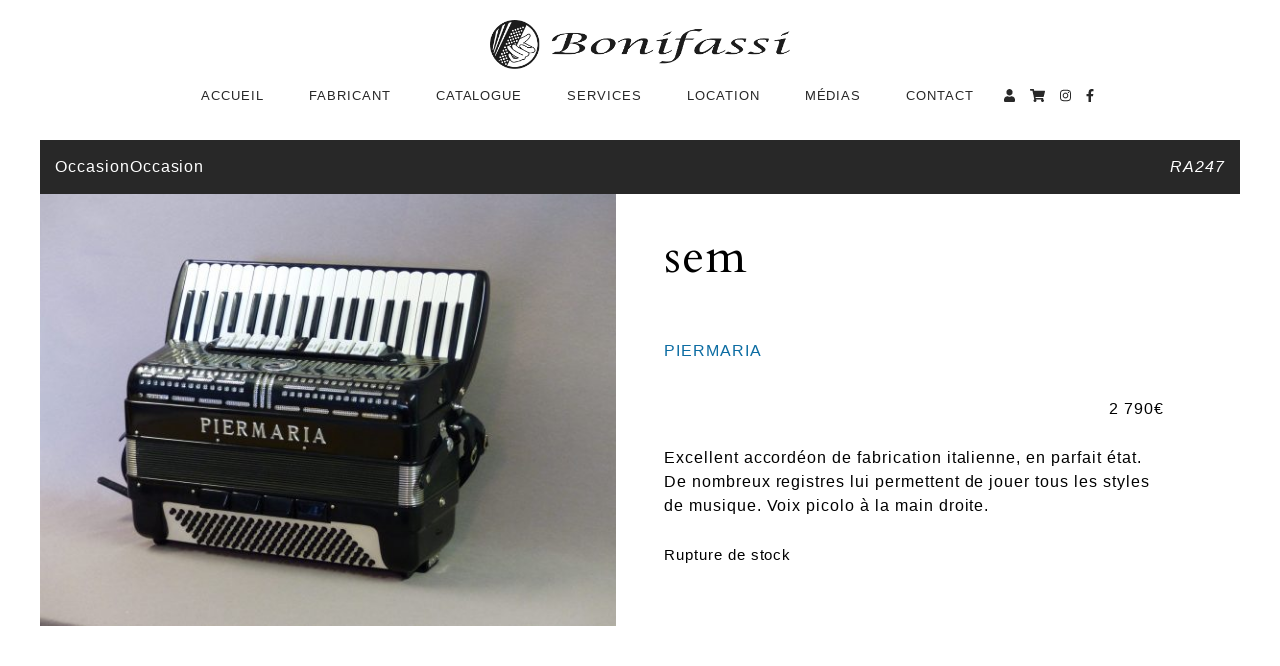

--- FILE ---
content_type: text/css
request_url: https://accordeon-bonifassi.fr/wp-content/themes/bonifassi/style.css?ver=cc636a
body_size: 22
content:
/*
Theme Name: Bonifassi
Theme URI:
Author: G7design
Author URI: http://www.g7design.fr
Description:
Version: 1.5
*/


--- FILE ---
content_type: text/css
request_url: https://accordeon-bonifassi.fr/wp-content/themes/bonifassi/assets/unsemantic-addon-g7.css?ver=cc636a
body_size: 115447
content:
/*! Unsemantic Addon G7 v1.0.1 | g7design.fr  */
.text-left{text-align:left}.text-right{text-align:right}.text-center{text-align:center}.text-justify{text-align:justify}.text-nowrap{white-space:nowrap}.text-lowercase{text-transform:lowercase}.text-uppercase{text-transform:uppercase}.text-capitalize{text-transform:capitalize}.pull-right{float:right !important}.pull-left{float:left !important}.pull-none{float:none !important}.display-block{display:block !important}.display-inline{display:inline !important}.display-inline-block{display:inline-block !important}.maxw100{max-width:100%;height:auto !important}.maxwnone{max-width:none}@media screen and (max-width: 767px){.mobile-text-left{text-align:left !important}.mobile-text-right{text-align:right !important}.mobile-text-center{text-align:center !important}.mobile-text-justify{text-align:justify !important}.mobile-text-nowrap{white-space:nowrap !important}.mobile-text-lowercase{text-transform:lowercase !important}.mobile-text-uppercase{text-transform:uppercase !important}.mobile-text-capitalize{text-transform:capitalize !important}.mobile-pull-right{float:right !important}.mobile-pull-left{float:left !important}.mobile-pull-none{float:none !important}.mobile-display-block{display:block !important}.mobile-display-inline{display:inline !important}.mobile-display-inline-block{display:inline-block !important}.mobile-maxw100{max-width:100%;height:auto !important}.mobile-maxwnone{max-width:none}}@media screen and (min-width: 768px) and (max-width: 1024px){.tablet-text-left{text-align:left !important}.tablet-text-right{text-align:right !important}.tablet-text-center{text-align:center !important}.tablet-text-justify{text-align:justify !important}.tablet-text-nowrap{white-space:nowrap !important}.tablet-text-lowercase{text-transform:lowercase !important}.tablet-text-uppercase{text-transform:uppercase !important}.tablet-text-capitalize{text-transform:capitalize !important}.tablet-pull-right{float:right !important}.tablet-pull-left{float:left !important}.tablet-pull-none{float:none !important}.tablet-display-block{display:block !important}.tablet-display-inline{display:inline !important}.tablet-display-inline-block{display:inline-block !important}.tablet-maxw100{max-width:100%;height:auto !important}.tablet-maxwnone{max-width:none}}@media screen and (min-width: 1025px){.text-left{text-align:left !important}.desktop-text-right{text-align:right !important}.desktop-text-center{text-align:center !important}.desktop-text-justify{text-align:justify !important}.desktop-text-nowrap{white-space:nowrap !important}.desktop-text-lowercase{text-transform:lowercase !important}.desktop-text-uppercase{text-transform:uppercase !important}.desktop-text-capitalize{text-transform:capitalize !important}.desktop-pull-right{float:right !important}.desktop-pull-left{float:left !important}.desktop-pull-none{float:none !important}.desktop-display-block{display:block !important}.desktop-display-inline{display:inline !important}.desktop-display-inline-block{display:inline-block !important}.desktop-maxw100{max-width:100%;height:auto !important}.desktop-maxwnone{max-width:none}}.space-0,.space-none{height:0px;display:block;content:''}.space-1{height:1px;display:block;content:''}.space-2{height:2px;display:block;content:''}.space-3{height:3px;display:block;content:''}.space-4{height:4px;display:block;content:''}.space-5{height:5px;display:block;content:''}.space-6{height:6px;display:block;content:''}.space-7{height:7px;display:block;content:''}.space-8{height:8px;display:block;content:''}.space-9{height:9px;display:block;content:''}.space-10{height:10px;display:block;content:''}.space-11{height:11px;display:block;content:''}.space-12{height:12px;display:block;content:''}.space-13{height:13px;display:block;content:''}.space-14{height:14px;display:block;content:''}.space-15{height:15px;display:block;content:''}.space-16{height:16px;display:block;content:''}.space-17{height:17px;display:block;content:''}.space-18{height:18px;display:block;content:''}.space-19{height:19px;display:block;content:''}.space-20{height:20px;display:block;content:''}.space-21{height:21px;display:block;content:''}.space-22{height:22px;display:block;content:''}.space-23{height:23px;display:block;content:''}.space-24{height:24px;display:block;content:''}.space-25{height:25px;display:block;content:''}.space-26{height:26px;display:block;content:''}.space-27{height:27px;display:block;content:''}.space-28{height:28px;display:block;content:''}.space-29{height:29px;display:block;content:''}.space-30{height:30px;display:block;content:''}.space-31{height:31px;display:block;content:''}.space-32{height:32px;display:block;content:''}.space-33{height:33px;display:block;content:''}.space-34{height:34px;display:block;content:''}.space-35{height:35px;display:block;content:''}.space-36{height:36px;display:block;content:''}.space-37{height:37px;display:block;content:''}.space-38{height:38px;display:block;content:''}.space-39{height:39px;display:block;content:''}.space-40{height:40px;display:block;content:''}.space-41{height:41px;display:block;content:''}.space-42{height:42px;display:block;content:''}.space-43{height:43px;display:block;content:''}.space-44{height:44px;display:block;content:''}.space-45{height:45px;display:block;content:''}.space-46{height:46px;display:block;content:''}.space-47{height:47px;display:block;content:''}.space-48{height:48px;display:block;content:''}.space-49{height:49px;display:block;content:''}.space-50{height:50px;display:block;content:''}.space-51{height:51px;display:block;content:''}.space-52{height:52px;display:block;content:''}.space-53{height:53px;display:block;content:''}.space-54{height:54px;display:block;content:''}.space-55{height:55px;display:block;content:''}.space-56{height:56px;display:block;content:''}.space-57{height:57px;display:block;content:''}.space-58{height:58px;display:block;content:''}.space-59{height:59px;display:block;content:''}.space-60{height:60px;display:block;content:''}.space-61{height:61px;display:block;content:''}.space-62{height:62px;display:block;content:''}.space-63{height:63px;display:block;content:''}.space-64{height:64px;display:block;content:''}.space-65{height:65px;display:block;content:''}.space-66{height:66px;display:block;content:''}.space-67{height:67px;display:block;content:''}.space-68{height:68px;display:block;content:''}.space-69{height:69px;display:block;content:''}.space-70{height:70px;display:block;content:''}.space-71{height:71px;display:block;content:''}.space-72{height:72px;display:block;content:''}.space-73{height:73px;display:block;content:''}.space-74{height:74px;display:block;content:''}.space-75{height:75px;display:block;content:''}.space-76{height:76px;display:block;content:''}.space-77{height:77px;display:block;content:''}.space-78{height:78px;display:block;content:''}.space-79{height:79px;display:block;content:''}.space-80{height:80px;display:block;content:''}.space-81{height:81px;display:block;content:''}.space-82{height:82px;display:block;content:''}.space-83{height:83px;display:block;content:''}.space-84{height:84px;display:block;content:''}.space-85{height:85px;display:block;content:''}.space-86{height:86px;display:block;content:''}.space-87{height:87px;display:block;content:''}.space-88{height:88px;display:block;content:''}.space-89{height:89px;display:block;content:''}.space-90{height:90px;display:block;content:''}.space-91{height:91px;display:block;content:''}.space-92{height:92px;display:block;content:''}.space-93{height:93px;display:block;content:''}.space-94{height:94px;display:block;content:''}.space-95{height:95px;display:block;content:''}.space-96{height:96px;display:block;content:''}.space-97{height:97px;display:block;content:''}.space-98{height:98px;display:block;content:''}.space-99{height:99px;display:block;content:''}.space-100{height:100px;display:block;content:''}.space-101{height:101px;display:block;content:''}.space-102{height:102px;display:block;content:''}.space-103{height:103px;display:block;content:''}.space-104{height:104px;display:block;content:''}.space-105{height:105px;display:block;content:''}.space-106{height:106px;display:block;content:''}.space-107{height:107px;display:block;content:''}.space-108{height:108px;display:block;content:''}.space-109{height:109px;display:block;content:''}.space-110{height:110px;display:block;content:''}.space-111{height:111px;display:block;content:''}.space-112{height:112px;display:block;content:''}.space-113{height:113px;display:block;content:''}.space-114{height:114px;display:block;content:''}.space-115{height:115px;display:block;content:''}.space-116{height:116px;display:block;content:''}.space-117{height:117px;display:block;content:''}.space-118{height:118px;display:block;content:''}.space-119{height:119px;display:block;content:''}.space-120{height:120px;display:block;content:''}.space-121{height:121px;display:block;content:''}.space-122{height:122px;display:block;content:''}.space-123{height:123px;display:block;content:''}.space-124{height:124px;display:block;content:''}.space-125{height:125px;display:block;content:''}.space-126{height:126px;display:block;content:''}.space-127{height:127px;display:block;content:''}.space-128{height:128px;display:block;content:''}.space-129{height:129px;display:block;content:''}.space-130{height:130px;display:block;content:''}.space-131{height:131px;display:block;content:''}.space-132{height:132px;display:block;content:''}.space-133{height:133px;display:block;content:''}.space-134{height:134px;display:block;content:''}.space-135{height:135px;display:block;content:''}.space-136{height:136px;display:block;content:''}.space-137{height:137px;display:block;content:''}.space-138{height:138px;display:block;content:''}.space-139{height:139px;display:block;content:''}.space-140{height:140px;display:block;content:''}.space-141{height:141px;display:block;content:''}.space-142{height:142px;display:block;content:''}.space-143{height:143px;display:block;content:''}.space-144{height:144px;display:block;content:''}.space-145{height:145px;display:block;content:''}.space-146{height:146px;display:block;content:''}.space-147{height:147px;display:block;content:''}.space-148{height:148px;display:block;content:''}.space-149{height:149px;display:block;content:''}.space-150{height:150px;display:block;content:''}.space-151{height:151px;display:block;content:''}.space-152{height:152px;display:block;content:''}.space-153{height:153px;display:block;content:''}.space-154{height:154px;display:block;content:''}.space-155{height:155px;display:block;content:''}.space-156{height:156px;display:block;content:''}.space-157{height:157px;display:block;content:''}.space-158{height:158px;display:block;content:''}.space-159{height:159px;display:block;content:''}.space-160{height:160px;display:block;content:''}.space-161{height:161px;display:block;content:''}.space-162{height:162px;display:block;content:''}.space-163{height:163px;display:block;content:''}.space-164{height:164px;display:block;content:''}.space-165{height:165px;display:block;content:''}.space-166{height:166px;display:block;content:''}.space-167{height:167px;display:block;content:''}.space-168{height:168px;display:block;content:''}.space-169{height:169px;display:block;content:''}.space-170{height:170px;display:block;content:''}.space-171{height:171px;display:block;content:''}.space-172{height:172px;display:block;content:''}.space-173{height:173px;display:block;content:''}.space-174{height:174px;display:block;content:''}.space-175{height:175px;display:block;content:''}.space-176{height:176px;display:block;content:''}.space-177{height:177px;display:block;content:''}.space-178{height:178px;display:block;content:''}.space-179{height:179px;display:block;content:''}.space-180{height:180px;display:block;content:''}.space-181{height:181px;display:block;content:''}.space-182{height:182px;display:block;content:''}.space-183{height:183px;display:block;content:''}.space-184{height:184px;display:block;content:''}.space-185{height:185px;display:block;content:''}.space-186{height:186px;display:block;content:''}.space-187{height:187px;display:block;content:''}.space-188{height:188px;display:block;content:''}.space-189{height:189px;display:block;content:''}.space-190{height:190px;display:block;content:''}.space-191{height:191px;display:block;content:''}.space-192{height:192px;display:block;content:''}.space-193{height:193px;display:block;content:''}.space-194{height:194px;display:block;content:''}.space-195{height:195px;display:block;content:''}.space-196{height:196px;display:block;content:''}.space-197{height:197px;display:block;content:''}.space-198{height:198px;display:block;content:''}.space-199{height:199px;display:block;content:''}.space-200{height:200px;display:block;content:''}.space-201{height:201px;display:block;content:''}.space-202{height:202px;display:block;content:''}.space-203{height:203px;display:block;content:''}.space-204{height:204px;display:block;content:''}.space-205{height:205px;display:block;content:''}.space-206{height:206px;display:block;content:''}.space-207{height:207px;display:block;content:''}.space-208{height:208px;display:block;content:''}.space-209{height:209px;display:block;content:''}.space-210{height:210px;display:block;content:''}.space-211{height:211px;display:block;content:''}.space-212{height:212px;display:block;content:''}.space-213{height:213px;display:block;content:''}.space-214{height:214px;display:block;content:''}.space-215{height:215px;display:block;content:''}.space-216{height:216px;display:block;content:''}.space-217{height:217px;display:block;content:''}.space-218{height:218px;display:block;content:''}.space-219{height:219px;display:block;content:''}.space-220{height:220px;display:block;content:''}.space-221{height:221px;display:block;content:''}.space-222{height:222px;display:block;content:''}.space-223{height:223px;display:block;content:''}.space-224{height:224px;display:block;content:''}.space-225{height:225px;display:block;content:''}.space-226{height:226px;display:block;content:''}.space-227{height:227px;display:block;content:''}.space-228{height:228px;display:block;content:''}.space-229{height:229px;display:block;content:''}.space-230{height:230px;display:block;content:''}.space-231{height:231px;display:block;content:''}.space-232{height:232px;display:block;content:''}.space-233{height:233px;display:block;content:''}.space-234{height:234px;display:block;content:''}.space-235{height:235px;display:block;content:''}.space-236{height:236px;display:block;content:''}.space-237{height:237px;display:block;content:''}.space-238{height:238px;display:block;content:''}.space-239{height:239px;display:block;content:''}.space-240{height:240px;display:block;content:''}.space-241{height:241px;display:block;content:''}.space-242{height:242px;display:block;content:''}.space-243{height:243px;display:block;content:''}.space-244{height:244px;display:block;content:''}.space-245{height:245px;display:block;content:''}.space-246{height:246px;display:block;content:''}.space-247{height:247px;display:block;content:''}.space-248{height:248px;display:block;content:''}.space-249{height:249px;display:block;content:''}.space-250{height:250px;display:block;content:''}.space-251{height:251px;display:block;content:''}.space-252{height:252px;display:block;content:''}.space-253{height:253px;display:block;content:''}.space-254{height:254px;display:block;content:''}.space-255{height:255px;display:block;content:''}.space-256{height:256px;display:block;content:''}.space-257{height:257px;display:block;content:''}.space-258{height:258px;display:block;content:''}.space-259{height:259px;display:block;content:''}.space-260{height:260px;display:block;content:''}.space-261{height:261px;display:block;content:''}.space-262{height:262px;display:block;content:''}.space-263{height:263px;display:block;content:''}.space-264{height:264px;display:block;content:''}.space-265{height:265px;display:block;content:''}.space-266{height:266px;display:block;content:''}.space-267{height:267px;display:block;content:''}.space-268{height:268px;display:block;content:''}.space-269{height:269px;display:block;content:''}.space-270{height:270px;display:block;content:''}.space-271{height:271px;display:block;content:''}.space-272{height:272px;display:block;content:''}.space-273{height:273px;display:block;content:''}.space-274{height:274px;display:block;content:''}.space-275{height:275px;display:block;content:''}.space-276{height:276px;display:block;content:''}.space-277{height:277px;display:block;content:''}.space-278{height:278px;display:block;content:''}.space-279{height:279px;display:block;content:''}.space-280{height:280px;display:block;content:''}.space-281{height:281px;display:block;content:''}.space-282{height:282px;display:block;content:''}.space-283{height:283px;display:block;content:''}.space-284{height:284px;display:block;content:''}.space-285{height:285px;display:block;content:''}.space-286{height:286px;display:block;content:''}.space-287{height:287px;display:block;content:''}.space-288{height:288px;display:block;content:''}.space-289{height:289px;display:block;content:''}.space-290{height:290px;display:block;content:''}.space-291{height:291px;display:block;content:''}.space-292{height:292px;display:block;content:''}.space-293{height:293px;display:block;content:''}.space-294{height:294px;display:block;content:''}.space-295{height:295px;display:block;content:''}.space-296{height:296px;display:block;content:''}.space-297{height:297px;display:block;content:''}.space-298{height:298px;display:block;content:''}.space-299{height:299px;display:block;content:''}.space-300{height:300px;display:block;content:''}.space-301{height:301px;display:block;content:''}.space-302{height:302px;display:block;content:''}.space-303{height:303px;display:block;content:''}.space-304{height:304px;display:block;content:''}.space-305{height:305px;display:block;content:''}.space-306{height:306px;display:block;content:''}.space-307{height:307px;display:block;content:''}.space-308{height:308px;display:block;content:''}.space-309{height:309px;display:block;content:''}.space-310{height:310px;display:block;content:''}.space-311{height:311px;display:block;content:''}.space-312{height:312px;display:block;content:''}.space-313{height:313px;display:block;content:''}.space-314{height:314px;display:block;content:''}.space-315{height:315px;display:block;content:''}.space-316{height:316px;display:block;content:''}.space-317{height:317px;display:block;content:''}.space-318{height:318px;display:block;content:''}.space-319{height:319px;display:block;content:''}.space-320{height:320px;display:block;content:''}.space-321{height:321px;display:block;content:''}.space-322{height:322px;display:block;content:''}.space-323{height:323px;display:block;content:''}.space-324{height:324px;display:block;content:''}.space-325{height:325px;display:block;content:''}.space-326{height:326px;display:block;content:''}.space-327{height:327px;display:block;content:''}.space-328{height:328px;display:block;content:''}.space-329{height:329px;display:block;content:''}.space-330{height:330px;display:block;content:''}.space-331{height:331px;display:block;content:''}.space-332{height:332px;display:block;content:''}.space-333{height:333px;display:block;content:''}.space-334{height:334px;display:block;content:''}.space-335{height:335px;display:block;content:''}.space-336{height:336px;display:block;content:''}.space-337{height:337px;display:block;content:''}.space-338{height:338px;display:block;content:''}.space-339{height:339px;display:block;content:''}.space-340{height:340px;display:block;content:''}.space-341{height:341px;display:block;content:''}.space-342{height:342px;display:block;content:''}.space-343{height:343px;display:block;content:''}.space-344{height:344px;display:block;content:''}.space-345{height:345px;display:block;content:''}.space-346{height:346px;display:block;content:''}.space-347{height:347px;display:block;content:''}.space-348{height:348px;display:block;content:''}.space-349{height:349px;display:block;content:''}.space-350{height:350px;display:block;content:''}.space-351{height:351px;display:block;content:''}.space-352{height:352px;display:block;content:''}.space-353{height:353px;display:block;content:''}.space-354{height:354px;display:block;content:''}.space-355{height:355px;display:block;content:''}.space-356{height:356px;display:block;content:''}.space-357{height:357px;display:block;content:''}.space-358{height:358px;display:block;content:''}.space-359{height:359px;display:block;content:''}.space-360{height:360px;display:block;content:''}.space-361{height:361px;display:block;content:''}.space-362{height:362px;display:block;content:''}.space-363{height:363px;display:block;content:''}.space-364{height:364px;display:block;content:''}.space-365{height:365px;display:block;content:''}.space-366{height:366px;display:block;content:''}.space-367{height:367px;display:block;content:''}.space-368{height:368px;display:block;content:''}.space-369{height:369px;display:block;content:''}.space-370{height:370px;display:block;content:''}.space-371{height:371px;display:block;content:''}.space-372{height:372px;display:block;content:''}.space-373{height:373px;display:block;content:''}.space-374{height:374px;display:block;content:''}.space-375{height:375px;display:block;content:''}.space-376{height:376px;display:block;content:''}.space-377{height:377px;display:block;content:''}.space-378{height:378px;display:block;content:''}.space-379{height:379px;display:block;content:''}.space-380{height:380px;display:block;content:''}.space-381{height:381px;display:block;content:''}.space-382{height:382px;display:block;content:''}.space-383{height:383px;display:block;content:''}.space-384{height:384px;display:block;content:''}.space-385{height:385px;display:block;content:''}.space-386{height:386px;display:block;content:''}.space-387{height:387px;display:block;content:''}.space-388{height:388px;display:block;content:''}.space-389{height:389px;display:block;content:''}.space-390{height:390px;display:block;content:''}.space-391{height:391px;display:block;content:''}.space-392{height:392px;display:block;content:''}.space-393{height:393px;display:block;content:''}.space-394{height:394px;display:block;content:''}.space-395{height:395px;display:block;content:''}.space-396{height:396px;display:block;content:''}.space-397{height:397px;display:block;content:''}.space-398{height:398px;display:block;content:''}.space-399{height:399px;display:block;content:''}.space-400{height:400px;display:block;content:''}.space-401{height:401px;display:block;content:''}.space-402{height:402px;display:block;content:''}.space-403{height:403px;display:block;content:''}.space-404{height:404px;display:block;content:''}.space-405{height:405px;display:block;content:''}.space-406{height:406px;display:block;content:''}.space-407{height:407px;display:block;content:''}.space-408{height:408px;display:block;content:''}.space-409{height:409px;display:block;content:''}.space-410{height:410px;display:block;content:''}.space-411{height:411px;display:block;content:''}.space-412{height:412px;display:block;content:''}.space-413{height:413px;display:block;content:''}.space-414{height:414px;display:block;content:''}.space-415{height:415px;display:block;content:''}.space-416{height:416px;display:block;content:''}.space-417{height:417px;display:block;content:''}.space-418{height:418px;display:block;content:''}.space-419{height:419px;display:block;content:''}.space-420{height:420px;display:block;content:''}.space-421{height:421px;display:block;content:''}.space-422{height:422px;display:block;content:''}.space-423{height:423px;display:block;content:''}.space-424{height:424px;display:block;content:''}.space-425{height:425px;display:block;content:''}.space-426{height:426px;display:block;content:''}.space-427{height:427px;display:block;content:''}.space-428{height:428px;display:block;content:''}.space-429{height:429px;display:block;content:''}.space-430{height:430px;display:block;content:''}.space-431{height:431px;display:block;content:''}.space-432{height:432px;display:block;content:''}.space-433{height:433px;display:block;content:''}.space-434{height:434px;display:block;content:''}.space-435{height:435px;display:block;content:''}.space-436{height:436px;display:block;content:''}.space-437{height:437px;display:block;content:''}.space-438{height:438px;display:block;content:''}.space-439{height:439px;display:block;content:''}.space-440{height:440px;display:block;content:''}.space-441{height:441px;display:block;content:''}.space-442{height:442px;display:block;content:''}.space-443{height:443px;display:block;content:''}.space-444{height:444px;display:block;content:''}.space-445{height:445px;display:block;content:''}.space-446{height:446px;display:block;content:''}.space-447{height:447px;display:block;content:''}.space-448{height:448px;display:block;content:''}.space-449{height:449px;display:block;content:''}@media (max-width:767px){.mobile-tablet-space-0,.mobile-tablet-space-none{height:0px !important;display:block;content:''}.mobile-space-1{height:1px !important;display:block;content:''}.mobile-space-2{height:2px !important;display:block;content:''}.mobile-space-3{height:3px !important;display:block;content:''}.mobile-space-4{height:4px !important;display:block;content:''}.mobile-space-5{height:5px !important;display:block;content:''}.mobile-space-6{height:6px !important;display:block;content:''}.mobile-space-7{height:7px !important;display:block;content:''}.mobile-space-8{height:8px !important;display:block;content:''}.mobile-space-9{height:9px !important;display:block;content:''}.mobile-space-10{height:10px !important;display:block;content:''}.mobile-space-11{height:11px !important;display:block;content:''}.mobile-space-12{height:12px !important;display:block;content:''}.mobile-space-13{height:13px !important;display:block;content:''}.mobile-space-14{height:14px !important;display:block;content:''}.mobile-space-15{height:15px !important;display:block;content:''}.mobile-space-16{height:16px !important;display:block;content:''}.mobile-space-17{height:17px !important;display:block;content:''}.mobile-space-18{height:18px !important;display:block;content:''}.mobile-space-19{height:19px !important;display:block;content:''}.mobile-space-20{height:20px !important;display:block;content:''}.mobile-space-21{height:21px !important;display:block;content:''}.mobile-space-22{height:22px !important;display:block;content:''}.mobile-space-23{height:23px !important;display:block;content:''}.mobile-space-24{height:24px !important;display:block;content:''}.mobile-space-25{height:25px !important;display:block;content:''}.mobile-space-26{height:26px !important;display:block;content:''}.mobile-space-27{height:27px !important;display:block;content:''}.mobile-space-28{height:28px !important;display:block;content:''}.mobile-space-29{height:29px !important;display:block;content:''}.mobile-space-30{height:30px !important;display:block;content:''}.mobile-space-31{height:31px !important;display:block;content:''}.mobile-space-32{height:32px !important;display:block;content:''}.mobile-space-33{height:33px !important;display:block;content:''}.mobile-space-34{height:34px !important;display:block;content:''}.mobile-space-35{height:35px !important;display:block;content:''}.mobile-space-36{height:36px !important;display:block;content:''}.mobile-space-37{height:37px !important;display:block;content:''}.mobile-space-38{height:38px !important;display:block;content:''}.mobile-space-39{height:39px !important;display:block;content:''}.mobile-space-40{height:40px !important;display:block;content:''}.mobile-space-41{height:41px !important;display:block;content:''}.mobile-space-42{height:42px !important;display:block;content:''}.mobile-space-43{height:43px !important;display:block;content:''}.mobile-space-44{height:44px !important;display:block;content:''}.mobile-space-45{height:45px !important;display:block;content:''}.mobile-space-46{height:46px !important;display:block;content:''}.mobile-space-47{height:47px !important;display:block;content:''}.mobile-space-48{height:48px !important;display:block;content:''}.mobile-space-49{height:49px !important;display:block;content:''}.mobile-space-50{height:50px !important;display:block;content:''}.mobile-space-51{height:51px !important;display:block;content:''}.mobile-space-52{height:52px !important;display:block;content:''}.mobile-space-53{height:53px !important;display:block;content:''}.mobile-space-54{height:54px !important;display:block;content:''}.mobile-space-55{height:55px !important;display:block;content:''}.mobile-space-56{height:56px !important;display:block;content:''}.mobile-space-57{height:57px !important;display:block;content:''}.mobile-space-58{height:58px !important;display:block;content:''}.mobile-space-59{height:59px !important;display:block;content:''}.mobile-space-60{height:60px !important;display:block;content:''}.mobile-space-61{height:61px !important;display:block;content:''}.mobile-space-62{height:62px !important;display:block;content:''}.mobile-space-63{height:63px !important;display:block;content:''}.mobile-space-64{height:64px !important;display:block;content:''}.mobile-space-65{height:65px !important;display:block;content:''}.mobile-space-66{height:66px !important;display:block;content:''}.mobile-space-67{height:67px !important;display:block;content:''}.mobile-space-68{height:68px !important;display:block;content:''}.mobile-space-69{height:69px !important;display:block;content:''}.mobile-space-70{height:70px !important;display:block;content:''}.mobile-space-71{height:71px !important;display:block;content:''}.mobile-space-72{height:72px !important;display:block;content:''}.mobile-space-73{height:73px !important;display:block;content:''}.mobile-space-74{height:74px !important;display:block;content:''}.mobile-space-75{height:75px !important;display:block;content:''}.mobile-space-76{height:76px !important;display:block;content:''}.mobile-space-77{height:77px !important;display:block;content:''}.mobile-space-78{height:78px !important;display:block;content:''}.mobile-space-79{height:79px !important;display:block;content:''}.mobile-space-80{height:80px !important;display:block;content:''}.mobile-space-81{height:81px !important;display:block;content:''}.mobile-space-82{height:82px !important;display:block;content:''}.mobile-space-83{height:83px !important;display:block;content:''}.mobile-space-84{height:84px !important;display:block;content:''}.mobile-space-85{height:85px !important;display:block;content:''}.mobile-space-86{height:86px !important;display:block;content:''}.mobile-space-87{height:87px !important;display:block;content:''}.mobile-space-88{height:88px !important;display:block;content:''}.mobile-space-89{height:89px !important;display:block;content:''}.mobile-space-90{height:90px !important;display:block;content:''}.mobile-space-91{height:91px !important;display:block;content:''}.mobile-space-92{height:92px !important;display:block;content:''}.mobile-space-93{height:93px !important;display:block;content:''}.mobile-space-94{height:94px !important;display:block;content:''}.mobile-space-95{height:95px !important;display:block;content:''}.mobile-space-96{height:96px !important;display:block;content:''}.mobile-space-97{height:97px !important;display:block;content:''}.mobile-space-98{height:98px !important;display:block;content:''}.mobile-space-99{height:99px !important;display:block;content:''}.mobile-space-100{height:100px !important;display:block;content:''}.mobile-space-101{height:101px !important;display:block;content:''}.mobile-space-102{height:102px !important;display:block;content:''}.mobile-space-103{height:103px !important;display:block;content:''}.mobile-space-104{height:104px !important;display:block;content:''}.mobile-space-105{height:105px !important;display:block;content:''}.mobile-space-106{height:106px !important;display:block;content:''}.mobile-space-107{height:107px !important;display:block;content:''}.mobile-space-108{height:108px !important;display:block;content:''}.mobile-space-109{height:109px !important;display:block;content:''}.mobile-space-110{height:110px !important;display:block;content:''}.mobile-space-111{height:111px !important;display:block;content:''}.mobile-space-112{height:112px !important;display:block;content:''}.mobile-space-113{height:113px !important;display:block;content:''}.mobile-space-114{height:114px !important;display:block;content:''}.mobile-space-115{height:115px !important;display:block;content:''}.mobile-space-116{height:116px !important;display:block;content:''}.mobile-space-117{height:117px !important;display:block;content:''}.mobile-space-118{height:118px !important;display:block;content:''}.mobile-space-119{height:119px !important;display:block;content:''}.mobile-space-120{height:120px !important;display:block;content:''}.mobile-space-121{height:121px !important;display:block;content:''}.mobile-space-122{height:122px !important;display:block;content:''}.mobile-space-123{height:123px !important;display:block;content:''}.mobile-space-124{height:124px !important;display:block;content:''}.mobile-space-125{height:125px !important;display:block;content:''}.mobile-space-126{height:126px !important;display:block;content:''}.mobile-space-127{height:127px !important;display:block;content:''}.mobile-space-128{height:128px !important;display:block;content:''}.mobile-space-129{height:129px !important;display:block;content:''}.mobile-space-130{height:130px !important;display:block;content:''}.mobile-space-131{height:131px !important;display:block;content:''}.mobile-space-132{height:132px !important;display:block;content:''}.mobile-space-133{height:133px !important;display:block;content:''}.mobile-space-134{height:134px !important;display:block;content:''}.mobile-space-135{height:135px !important;display:block;content:''}.mobile-space-136{height:136px !important;display:block;content:''}.mobile-space-137{height:137px !important;display:block;content:''}.mobile-space-138{height:138px !important;display:block;content:''}.mobile-space-139{height:139px !important;display:block;content:''}.mobile-space-140{height:140px !important;display:block;content:''}.mobile-space-141{height:141px !important;display:block;content:''}.mobile-space-142{height:142px !important;display:block;content:''}.mobile-space-143{height:143px !important;display:block;content:''}.mobile-space-144{height:144px !important;display:block;content:''}.mobile-space-145{height:145px !important;display:block;content:''}.mobile-space-146{height:146px !important;display:block;content:''}.mobile-space-147{height:147px !important;display:block;content:''}.mobile-space-148{height:148px !important;display:block;content:''}.mobile-space-149{height:149px !important;display:block;content:''}.mobile-space-150{height:150px !important;display:block;content:''}.mobile-space-151{height:151px !important;display:block;content:''}.mobile-space-152{height:152px !important;display:block;content:''}.mobile-space-153{height:153px !important;display:block;content:''}.mobile-space-154{height:154px !important;display:block;content:''}.mobile-space-155{height:155px !important;display:block;content:''}.mobile-space-156{height:156px !important;display:block;content:''}.mobile-space-157{height:157px !important;display:block;content:''}.mobile-space-158{height:158px !important;display:block;content:''}.mobile-space-159{height:159px !important;display:block;content:''}.mobile-space-160{height:160px !important;display:block;content:''}.mobile-space-161{height:161px !important;display:block;content:''}.mobile-space-162{height:162px !important;display:block;content:''}.mobile-space-163{height:163px !important;display:block;content:''}.mobile-space-164{height:164px !important;display:block;content:''}.mobile-space-165{height:165px !important;display:block;content:''}.mobile-space-166{height:166px !important;display:block;content:''}.mobile-space-167{height:167px !important;display:block;content:''}.mobile-space-168{height:168px !important;display:block;content:''}.mobile-space-169{height:169px !important;display:block;content:''}.mobile-space-170{height:170px !important;display:block;content:''}.mobile-space-171{height:171px !important;display:block;content:''}.mobile-space-172{height:172px !important;display:block;content:''}.mobile-space-173{height:173px !important;display:block;content:''}.mobile-space-174{height:174px !important;display:block;content:''}.mobile-space-175{height:175px !important;display:block;content:''}.mobile-space-176{height:176px !important;display:block;content:''}.mobile-space-177{height:177px !important;display:block;content:''}.mobile-space-178{height:178px !important;display:block;content:''}.mobile-space-179{height:179px !important;display:block;content:''}.mobile-space-180{height:180px !important;display:block;content:''}.mobile-space-181{height:181px !important;display:block;content:''}.mobile-space-182{height:182px !important;display:block;content:''}.mobile-space-183{height:183px !important;display:block;content:''}.mobile-space-184{height:184px !important;display:block;content:''}.mobile-space-185{height:185px !important;display:block;content:''}.mobile-space-186{height:186px !important;display:block;content:''}.mobile-space-187{height:187px !important;display:block;content:''}.mobile-space-188{height:188px !important;display:block;content:''}.mobile-space-189{height:189px !important;display:block;content:''}.mobile-space-190{height:190px !important;display:block;content:''}.mobile-space-191{height:191px !important;display:block;content:''}.mobile-space-192{height:192px !important;display:block;content:''}.mobile-space-193{height:193px !important;display:block;content:''}.mobile-space-194{height:194px !important;display:block;content:''}.mobile-space-195{height:195px !important;display:block;content:''}.mobile-space-196{height:196px !important;display:block;content:''}.mobile-space-197{height:197px !important;display:block;content:''}.mobile-space-198{height:198px !important;display:block;content:''}.mobile-space-199{height:199px !important;display:block;content:''}.mobile-space-200{height:200px !important;display:block;content:''}.mobile-space-201{height:201px !important;display:block;content:''}.mobile-space-202{height:202px !important;display:block;content:''}.mobile-space-203{height:203px !important;display:block;content:''}.mobile-space-204{height:204px !important;display:block;content:''}.mobile-space-205{height:205px !important;display:block;content:''}.mobile-space-206{height:206px !important;display:block;content:''}.mobile-space-207{height:207px !important;display:block;content:''}.mobile-space-208{height:208px !important;display:block;content:''}.mobile-space-209{height:209px !important;display:block;content:''}.mobile-space-210{height:210px !important;display:block;content:''}.mobile-space-211{height:211px !important;display:block;content:''}.mobile-space-212{height:212px !important;display:block;content:''}.mobile-space-213{height:213px !important;display:block;content:''}.mobile-space-214{height:214px !important;display:block;content:''}.mobile-space-215{height:215px !important;display:block;content:''}.mobile-space-216{height:216px !important;display:block;content:''}.mobile-space-217{height:217px !important;display:block;content:''}.mobile-space-218{height:218px !important;display:block;content:''}.mobile-space-219{height:219px !important;display:block;content:''}.mobile-space-220{height:220px !important;display:block;content:''}.mobile-space-221{height:221px !important;display:block;content:''}.mobile-space-222{height:222px !important;display:block;content:''}.mobile-space-223{height:223px !important;display:block;content:''}.mobile-space-224{height:224px !important;display:block;content:''}.mobile-space-225{height:225px !important;display:block;content:''}.mobile-space-226{height:226px !important;display:block;content:''}.mobile-space-227{height:227px !important;display:block;content:''}.mobile-space-228{height:228px !important;display:block;content:''}.mobile-space-229{height:229px !important;display:block;content:''}.mobile-space-230{height:230px !important;display:block;content:''}.mobile-space-231{height:231px !important;display:block;content:''}.mobile-space-232{height:232px !important;display:block;content:''}.mobile-space-233{height:233px !important;display:block;content:''}.mobile-space-234{height:234px !important;display:block;content:''}.mobile-space-235{height:235px !important;display:block;content:''}.mobile-space-236{height:236px !important;display:block;content:''}.mobile-space-237{height:237px !important;display:block;content:''}.mobile-space-238{height:238px !important;display:block;content:''}.mobile-space-239{height:239px !important;display:block;content:''}.mobile-space-240{height:240px !important;display:block;content:''}.mobile-space-241{height:241px !important;display:block;content:''}.mobile-space-242{height:242px !important;display:block;content:''}.mobile-space-243{height:243px !important;display:block;content:''}.mobile-space-244{height:244px !important;display:block;content:''}.mobile-space-245{height:245px !important;display:block;content:''}.mobile-space-246{height:246px !important;display:block;content:''}.mobile-space-247{height:247px !important;display:block;content:''}.mobile-space-248{height:248px !important;display:block;content:''}.mobile-space-249{height:249px !important;display:block;content:''}.mobile-space-250{height:250px !important;display:block;content:''}.mobile-space-251{height:251px !important;display:block;content:''}.mobile-space-252{height:252px !important;display:block;content:''}.mobile-space-253{height:253px !important;display:block;content:''}.mobile-space-254{height:254px !important;display:block;content:''}.mobile-space-255{height:255px !important;display:block;content:''}.mobile-space-256{height:256px !important;display:block;content:''}.mobile-space-257{height:257px !important;display:block;content:''}.mobile-space-258{height:258px !important;display:block;content:''}.mobile-space-259{height:259px !important;display:block;content:''}.mobile-space-260{height:260px !important;display:block;content:''}.mobile-space-261{height:261px !important;display:block;content:''}.mobile-space-262{height:262px !important;display:block;content:''}.mobile-space-263{height:263px !important;display:block;content:''}.mobile-space-264{height:264px !important;display:block;content:''}.mobile-space-265{height:265px !important;display:block;content:''}.mobile-space-266{height:266px !important;display:block;content:''}.mobile-space-267{height:267px !important;display:block;content:''}.mobile-space-268{height:268px !important;display:block;content:''}.mobile-space-269{height:269px !important;display:block;content:''}.mobile-space-270{height:270px !important;display:block;content:''}.mobile-space-271{height:271px !important;display:block;content:''}.mobile-space-272{height:272px !important;display:block;content:''}.mobile-space-273{height:273px !important;display:block;content:''}.mobile-space-274{height:274px !important;display:block;content:''}.mobile-space-275{height:275px !important;display:block;content:''}.mobile-space-276{height:276px !important;display:block;content:''}.mobile-space-277{height:277px !important;display:block;content:''}.mobile-space-278{height:278px !important;display:block;content:''}.mobile-space-279{height:279px !important;display:block;content:''}.mobile-space-280{height:280px !important;display:block;content:''}.mobile-space-281{height:281px !important;display:block;content:''}.mobile-space-282{height:282px !important;display:block;content:''}.mobile-space-283{height:283px !important;display:block;content:''}.mobile-space-284{height:284px !important;display:block;content:''}.mobile-space-285{height:285px !important;display:block;content:''}.mobile-space-286{height:286px !important;display:block;content:''}.mobile-space-287{height:287px !important;display:block;content:''}.mobile-space-288{height:288px !important;display:block;content:''}.mobile-space-289{height:289px !important;display:block;content:''}.mobile-space-290{height:290px !important;display:block;content:''}.mobile-space-291{height:291px !important;display:block;content:''}.mobile-space-292{height:292px !important;display:block;content:''}.mobile-space-293{height:293px !important;display:block;content:''}.mobile-space-294{height:294px !important;display:block;content:''}.mobile-space-295{height:295px !important;display:block;content:''}.mobile-space-296{height:296px !important;display:block;content:''}.mobile-space-297{height:297px !important;display:block;content:''}.mobile-space-298{height:298px !important;display:block;content:''}.mobile-space-299{height:299px !important;display:block;content:''}.mobile-space-300{height:300px !important;display:block;content:''}.mobile-space-301{height:301px !important;display:block;content:''}.mobile-space-302{height:302px !important;display:block;content:''}.mobile-space-303{height:303px !important;display:block;content:''}.mobile-space-304{height:304px !important;display:block;content:''}.mobile-space-305{height:305px !important;display:block;content:''}.mobile-space-306{height:306px !important;display:block;content:''}.mobile-space-307{height:307px !important;display:block;content:''}.mobile-space-308{height:308px !important;display:block;content:''}.mobile-space-309{height:309px !important;display:block;content:''}.mobile-space-310{height:310px !important;display:block;content:''}.mobile-space-311{height:311px !important;display:block;content:''}.mobile-space-312{height:312px !important;display:block;content:''}.mobile-space-313{height:313px !important;display:block;content:''}.mobile-space-314{height:314px !important;display:block;content:''}.mobile-space-315{height:315px !important;display:block;content:''}.mobile-space-316{height:316px !important;display:block;content:''}.mobile-space-317{height:317px !important;display:block;content:''}.mobile-space-318{height:318px !important;display:block;content:''}.mobile-space-319{height:319px !important;display:block;content:''}.mobile-space-320{height:320px !important;display:block;content:''}.mobile-space-321{height:321px !important;display:block;content:''}.mobile-space-322{height:322px !important;display:block;content:''}.mobile-space-323{height:323px !important;display:block;content:''}.mobile-space-324{height:324px !important;display:block;content:''}.mobile-space-325{height:325px !important;display:block;content:''}.mobile-space-326{height:326px !important;display:block;content:''}.mobile-space-327{height:327px !important;display:block;content:''}.mobile-space-328{height:328px !important;display:block;content:''}.mobile-space-329{height:329px !important;display:block;content:''}.mobile-space-330{height:330px !important;display:block;content:''}.mobile-space-331{height:331px !important;display:block;content:''}.mobile-space-332{height:332px !important;display:block;content:''}.mobile-space-333{height:333px !important;display:block;content:''}.mobile-space-334{height:334px !important;display:block;content:''}.mobile-space-335{height:335px !important;display:block;content:''}.mobile-space-336{height:336px !important;display:block;content:''}.mobile-space-337{height:337px !important;display:block;content:''}.mobile-space-338{height:338px !important;display:block;content:''}.mobile-space-339{height:339px !important;display:block;content:''}.mobile-space-340{height:340px !important;display:block;content:''}.mobile-space-341{height:341px !important;display:block;content:''}.mobile-space-342{height:342px !important;display:block;content:''}.mobile-space-343{height:343px !important;display:block;content:''}.mobile-space-344{height:344px !important;display:block;content:''}.mobile-space-345{height:345px !important;display:block;content:''}.mobile-space-346{height:346px !important;display:block;content:''}.mobile-space-347{height:347px !important;display:block;content:''}.mobile-space-348{height:348px !important;display:block;content:''}.mobile-space-349{height:349px !important;display:block;content:''}.mobile-space-350{height:350px !important;display:block;content:''}.mobile-space-351{height:351px !important;display:block;content:''}.mobile-space-352{height:352px !important;display:block;content:''}.mobile-space-353{height:353px !important;display:block;content:''}.mobile-space-354{height:354px !important;display:block;content:''}.mobile-space-355{height:355px !important;display:block;content:''}.mobile-space-356{height:356px !important;display:block;content:''}.mobile-space-357{height:357px !important;display:block;content:''}.mobile-space-358{height:358px !important;display:block;content:''}.mobile-space-359{height:359px !important;display:block;content:''}.mobile-space-360{height:360px !important;display:block;content:''}.mobile-space-361{height:361px !important;display:block;content:''}.mobile-space-362{height:362px !important;display:block;content:''}.mobile-space-363{height:363px !important;display:block;content:''}.mobile-space-364{height:364px !important;display:block;content:''}.mobile-space-365{height:365px !important;display:block;content:''}.mobile-space-366{height:366px !important;display:block;content:''}.mobile-space-367{height:367px !important;display:block;content:''}.mobile-space-368{height:368px !important;display:block;content:''}.mobile-space-369{height:369px !important;display:block;content:''}.mobile-space-370{height:370px !important;display:block;content:''}.mobile-space-371{height:371px !important;display:block;content:''}.mobile-space-372{height:372px !important;display:block;content:''}.mobile-space-373{height:373px !important;display:block;content:''}.mobile-space-374{height:374px !important;display:block;content:''}.mobile-space-375{height:375px !important;display:block;content:''}.mobile-space-376{height:376px !important;display:block;content:''}.mobile-space-377{height:377px !important;display:block;content:''}.mobile-space-378{height:378px !important;display:block;content:''}.mobile-space-379{height:379px !important;display:block;content:''}.mobile-space-380{height:380px !important;display:block;content:''}.mobile-space-381{height:381px !important;display:block;content:''}.mobile-space-382{height:382px !important;display:block;content:''}.mobile-space-383{height:383px !important;display:block;content:''}.mobile-space-384{height:384px !important;display:block;content:''}.mobile-space-385{height:385px !important;display:block;content:''}.mobile-space-386{height:386px !important;display:block;content:''}.mobile-space-387{height:387px !important;display:block;content:''}.mobile-space-388{height:388px !important;display:block;content:''}.mobile-space-389{height:389px !important;display:block;content:''}.mobile-space-390{height:390px !important;display:block;content:''}.mobile-space-391{height:391px !important;display:block;content:''}.mobile-space-392{height:392px !important;display:block;content:''}.mobile-space-393{height:393px !important;display:block;content:''}.mobile-space-394{height:394px !important;display:block;content:''}.mobile-space-395{height:395px !important;display:block;content:''}.mobile-space-396{height:396px !important;display:block;content:''}.mobile-space-397{height:397px !important;display:block;content:''}.mobile-space-398{height:398px !important;display:block;content:''}.mobile-space-399{height:399px !important;display:block;content:''}.mobile-space-400{height:400px !important;display:block;content:''}.mobile-space-401{height:401px !important;display:block;content:''}.mobile-space-402{height:402px !important;display:block;content:''}.mobile-space-403{height:403px !important;display:block;content:''}.mobile-space-404{height:404px !important;display:block;content:''}.mobile-space-405{height:405px !important;display:block;content:''}.mobile-space-406{height:406px !important;display:block;content:''}.mobile-space-407{height:407px !important;display:block;content:''}.mobile-space-408{height:408px !important;display:block;content:''}.mobile-space-409{height:409px !important;display:block;content:''}.mobile-space-410{height:410px !important;display:block;content:''}.mobile-space-411{height:411px !important;display:block;content:''}.mobile-space-412{height:412px !important;display:block;content:''}.mobile-space-413{height:413px !important;display:block;content:''}.mobile-space-414{height:414px !important;display:block;content:''}.mobile-space-415{height:415px !important;display:block;content:''}.mobile-space-416{height:416px !important;display:block;content:''}.mobile-space-417{height:417px !important;display:block;content:''}.mobile-space-418{height:418px !important;display:block;content:''}.mobile-space-419{height:419px !important;display:block;content:''}.mobile-space-420{height:420px !important;display:block;content:''}.mobile-space-421{height:421px !important;display:block;content:''}.mobile-space-422{height:422px !important;display:block;content:''}.mobile-space-423{height:423px !important;display:block;content:''}.mobile-space-424{height:424px !important;display:block;content:''}.mobile-space-425{height:425px !important;display:block;content:''}.mobile-space-426{height:426px !important;display:block;content:''}.mobile-space-427{height:427px !important;display:block;content:''}.mobile-space-428{height:428px !important;display:block;content:''}.mobile-space-429{height:429px !important;display:block;content:''}.mobile-space-430{height:430px !important;display:block;content:''}.mobile-space-431{height:431px !important;display:block;content:''}.mobile-space-432{height:432px !important;display:block;content:''}.mobile-space-433{height:433px !important;display:block;content:''}.mobile-space-434{height:434px !important;display:block;content:''}.mobile-space-435{height:435px !important;display:block;content:''}.mobile-space-436{height:436px !important;display:block;content:''}.mobile-space-437{height:437px !important;display:block;content:''}.mobile-space-438{height:438px !important;display:block;content:''}.mobile-space-439{height:439px !important;display:block;content:''}.mobile-space-440{height:440px !important;display:block;content:''}.mobile-space-441{height:441px !important;display:block;content:''}.mobile-space-442{height:442px !important;display:block;content:''}.mobile-space-443{height:443px !important;display:block;content:''}.mobile-space-444{height:444px !important;display:block;content:''}.mobile-space-445{height:445px !important;display:block;content:''}.mobile-space-446{height:446px !important;display:block;content:''}.mobile-space-447{height:447px !important;display:block;content:''}.mobile-space-448{height:448px !important;display:block;content:''}.mobile-space-449{height:449px !important;display:block;content:''}}@media (min-width:768px) and (max-width:1024px){.tablet-space-0,.tablet-space-none{height:0px !important;display:block;content:''}.tablet-space-1{height:1px !important;display:block;content:''}.tablet-space-2{height:2px !important;display:block;content:''}.tablet-space-3{height:3px !important;display:block;content:''}.tablet-space-4{height:4px !important;display:block;content:''}.tablet-space-5{height:5px !important;display:block;content:''}.tablet-space-6{height:6px !important;display:block;content:''}.tablet-space-7{height:7px !important;display:block;content:''}.tablet-space-8{height:8px !important;display:block;content:''}.tablet-space-9{height:9px !important;display:block;content:''}.tablet-space-10{height:10px !important;display:block;content:''}.tablet-space-11{height:11px !important;display:block;content:''}.tablet-space-12{height:12px !important;display:block;content:''}.tablet-space-13{height:13px !important;display:block;content:''}.tablet-space-14{height:14px !important;display:block;content:''}.tablet-space-15{height:15px !important;display:block;content:''}.tablet-space-16{height:16px !important;display:block;content:''}.tablet-space-17{height:17px !important;display:block;content:''}.tablet-space-18{height:18px !important;display:block;content:''}.tablet-space-19{height:19px !important;display:block;content:''}.tablet-space-20{height:20px !important;display:block;content:''}.tablet-space-21{height:21px !important;display:block;content:''}.tablet-space-22{height:22px !important;display:block;content:''}.tablet-space-23{height:23px !important;display:block;content:''}.tablet-space-24{height:24px !important;display:block;content:''}.tablet-space-25{height:25px !important;display:block;content:''}.tablet-space-26{height:26px !important;display:block;content:''}.tablet-space-27{height:27px !important;display:block;content:''}.tablet-space-28{height:28px !important;display:block;content:''}.tablet-space-29{height:29px !important;display:block;content:''}.tablet-space-30{height:30px !important;display:block;content:''}.tablet-space-31{height:31px !important;display:block;content:''}.tablet-space-32{height:32px !important;display:block;content:''}.tablet-space-33{height:33px !important;display:block;content:''}.tablet-space-34{height:34px !important;display:block;content:''}.tablet-space-35{height:35px !important;display:block;content:''}.tablet-space-36{height:36px !important;display:block;content:''}.tablet-space-37{height:37px !important;display:block;content:''}.tablet-space-38{height:38px !important;display:block;content:''}.tablet-space-39{height:39px !important;display:block;content:''}.tablet-space-40{height:40px !important;display:block;content:''}.tablet-space-41{height:41px !important;display:block;content:''}.tablet-space-42{height:42px !important;display:block;content:''}.tablet-space-43{height:43px !important;display:block;content:''}.tablet-space-44{height:44px !important;display:block;content:''}.tablet-space-45{height:45px !important;display:block;content:''}.tablet-space-46{height:46px !important;display:block;content:''}.tablet-space-47{height:47px !important;display:block;content:''}.tablet-space-48{height:48px !important;display:block;content:''}.tablet-space-49{height:49px !important;display:block;content:''}.tablet-space-50{height:50px !important;display:block;content:''}.tablet-space-51{height:51px !important;display:block;content:''}.tablet-space-52{height:52px !important;display:block;content:''}.tablet-space-53{height:53px !important;display:block;content:''}.tablet-space-54{height:54px !important;display:block;content:''}.tablet-space-55{height:55px !important;display:block;content:''}.tablet-space-56{height:56px !important;display:block;content:''}.tablet-space-57{height:57px !important;display:block;content:''}.tablet-space-58{height:58px !important;display:block;content:''}.tablet-space-59{height:59px !important;display:block;content:''}.tablet-space-60{height:60px !important;display:block;content:''}.tablet-space-61{height:61px !important;display:block;content:''}.tablet-space-62{height:62px !important;display:block;content:''}.tablet-space-63{height:63px !important;display:block;content:''}.tablet-space-64{height:64px !important;display:block;content:''}.tablet-space-65{height:65px !important;display:block;content:''}.tablet-space-66{height:66px !important;display:block;content:''}.tablet-space-67{height:67px !important;display:block;content:''}.tablet-space-68{height:68px !important;display:block;content:''}.tablet-space-69{height:69px !important;display:block;content:''}.tablet-space-70{height:70px !important;display:block;content:''}.tablet-space-71{height:71px !important;display:block;content:''}.tablet-space-72{height:72px !important;display:block;content:''}.tablet-space-73{height:73px !important;display:block;content:''}.tablet-space-74{height:74px !important;display:block;content:''}.tablet-space-75{height:75px !important;display:block;content:''}.tablet-space-76{height:76px !important;display:block;content:''}.tablet-space-77{height:77px !important;display:block;content:''}.tablet-space-78{height:78px !important;display:block;content:''}.tablet-space-79{height:79px !important;display:block;content:''}.tablet-space-80{height:80px !important;display:block;content:''}.tablet-space-81{height:81px !important;display:block;content:''}.tablet-space-82{height:82px !important;display:block;content:''}.tablet-space-83{height:83px !important;display:block;content:''}.tablet-space-84{height:84px !important;display:block;content:''}.tablet-space-85{height:85px !important;display:block;content:''}.tablet-space-86{height:86px !important;display:block;content:''}.tablet-space-87{height:87px !important;display:block;content:''}.tablet-space-88{height:88px !important;display:block;content:''}.tablet-space-89{height:89px !important;display:block;content:''}.tablet-space-90{height:90px !important;display:block;content:''}.tablet-space-91{height:91px !important;display:block;content:''}.tablet-space-92{height:92px !important;display:block;content:''}.tablet-space-93{height:93px !important;display:block;content:''}.tablet-space-94{height:94px !important;display:block;content:''}.tablet-space-95{height:95px !important;display:block;content:''}.tablet-space-96{height:96px !important;display:block;content:''}.tablet-space-97{height:97px !important;display:block;content:''}.tablet-space-98{height:98px !important;display:block;content:''}.tablet-space-99{height:99px !important;display:block;content:''}.tablet-space-100{height:100px !important;display:block;content:''}.tablet-space-101{height:101px !important;display:block;content:''}.tablet-space-102{height:102px !important;display:block;content:''}.tablet-space-103{height:103px !important;display:block;content:''}.tablet-space-104{height:104px !important;display:block;content:''}.tablet-space-105{height:105px !important;display:block;content:''}.tablet-space-106{height:106px !important;display:block;content:''}.tablet-space-107{height:107px !important;display:block;content:''}.tablet-space-108{height:108px !important;display:block;content:''}.tablet-space-109{height:109px !important;display:block;content:''}.tablet-space-110{height:110px !important;display:block;content:''}.tablet-space-111{height:111px !important;display:block;content:''}.tablet-space-112{height:112px !important;display:block;content:''}.tablet-space-113{height:113px !important;display:block;content:''}.tablet-space-114{height:114px !important;display:block;content:''}.tablet-space-115{height:115px !important;display:block;content:''}.tablet-space-116{height:116px !important;display:block;content:''}.tablet-space-117{height:117px !important;display:block;content:''}.tablet-space-118{height:118px !important;display:block;content:''}.tablet-space-119{height:119px !important;display:block;content:''}.tablet-space-120{height:120px !important;display:block;content:''}.tablet-space-121{height:121px !important;display:block;content:''}.tablet-space-122{height:122px !important;display:block;content:''}.tablet-space-123{height:123px !important;display:block;content:''}.tablet-space-124{height:124px !important;display:block;content:''}.tablet-space-125{height:125px !important;display:block;content:''}.tablet-space-126{height:126px !important;display:block;content:''}.tablet-space-127{height:127px !important;display:block;content:''}.tablet-space-128{height:128px !important;display:block;content:''}.tablet-space-129{height:129px !important;display:block;content:''}.tablet-space-130{height:130px !important;display:block;content:''}.tablet-space-131{height:131px !important;display:block;content:''}.tablet-space-132{height:132px !important;display:block;content:''}.tablet-space-133{height:133px !important;display:block;content:''}.tablet-space-134{height:134px !important;display:block;content:''}.tablet-space-135{height:135px !important;display:block;content:''}.tablet-space-136{height:136px !important;display:block;content:''}.tablet-space-137{height:137px !important;display:block;content:''}.tablet-space-138{height:138px !important;display:block;content:''}.tablet-space-139{height:139px !important;display:block;content:''}.tablet-space-140{height:140px !important;display:block;content:''}.tablet-space-141{height:141px !important;display:block;content:''}.tablet-space-142{height:142px !important;display:block;content:''}.tablet-space-143{height:143px !important;display:block;content:''}.tablet-space-144{height:144px !important;display:block;content:''}.tablet-space-145{height:145px !important;display:block;content:''}.tablet-space-146{height:146px !important;display:block;content:''}.tablet-space-147{height:147px !important;display:block;content:''}.tablet-space-148{height:148px !important;display:block;content:''}.tablet-space-149{height:149px !important;display:block;content:''}.tablet-space-150{height:150px !important;display:block;content:''}.tablet-space-151{height:151px !important;display:block;content:''}.tablet-space-152{height:152px !important;display:block;content:''}.tablet-space-153{height:153px !important;display:block;content:''}.tablet-space-154{height:154px !important;display:block;content:''}.tablet-space-155{height:155px !important;display:block;content:''}.tablet-space-156{height:156px !important;display:block;content:''}.tablet-space-157{height:157px !important;display:block;content:''}.tablet-space-158{height:158px !important;display:block;content:''}.tablet-space-159{height:159px !important;display:block;content:''}.tablet-space-160{height:160px !important;display:block;content:''}.tablet-space-161{height:161px !important;display:block;content:''}.tablet-space-162{height:162px !important;display:block;content:''}.tablet-space-163{height:163px !important;display:block;content:''}.tablet-space-164{height:164px !important;display:block;content:''}.tablet-space-165{height:165px !important;display:block;content:''}.tablet-space-166{height:166px !important;display:block;content:''}.tablet-space-167{height:167px !important;display:block;content:''}.tablet-space-168{height:168px !important;display:block;content:''}.tablet-space-169{height:169px !important;display:block;content:''}.tablet-space-170{height:170px !important;display:block;content:''}.tablet-space-171{height:171px !important;display:block;content:''}.tablet-space-172{height:172px !important;display:block;content:''}.tablet-space-173{height:173px !important;display:block;content:''}.tablet-space-174{height:174px !important;display:block;content:''}.tablet-space-175{height:175px !important;display:block;content:''}.tablet-space-176{height:176px !important;display:block;content:''}.tablet-space-177{height:177px !important;display:block;content:''}.tablet-space-178{height:178px !important;display:block;content:''}.tablet-space-179{height:179px !important;display:block;content:''}.tablet-space-180{height:180px !important;display:block;content:''}.tablet-space-181{height:181px !important;display:block;content:''}.tablet-space-182{height:182px !important;display:block;content:''}.tablet-space-183{height:183px !important;display:block;content:''}.tablet-space-184{height:184px !important;display:block;content:''}.tablet-space-185{height:185px !important;display:block;content:''}.tablet-space-186{height:186px !important;display:block;content:''}.tablet-space-187{height:187px !important;display:block;content:''}.tablet-space-188{height:188px !important;display:block;content:''}.tablet-space-189{height:189px !important;display:block;content:''}.tablet-space-190{height:190px !important;display:block;content:''}.tablet-space-191{height:191px !important;display:block;content:''}.tablet-space-192{height:192px !important;display:block;content:''}.tablet-space-193{height:193px !important;display:block;content:''}.tablet-space-194{height:194px !important;display:block;content:''}.tablet-space-195{height:195px !important;display:block;content:''}.tablet-space-196{height:196px !important;display:block;content:''}.tablet-space-197{height:197px !important;display:block;content:''}.tablet-space-198{height:198px !important;display:block;content:''}.tablet-space-199{height:199px !important;display:block;content:''}.tablet-space-200{height:200px !important;display:block;content:''}.tablet-space-201{height:201px !important;display:block;content:''}.tablet-space-202{height:202px !important;display:block;content:''}.tablet-space-203{height:203px !important;display:block;content:''}.tablet-space-204{height:204px !important;display:block;content:''}.tablet-space-205{height:205px !important;display:block;content:''}.tablet-space-206{height:206px !important;display:block;content:''}.tablet-space-207{height:207px !important;display:block;content:''}.tablet-space-208{height:208px !important;display:block;content:''}.tablet-space-209{height:209px !important;display:block;content:''}.tablet-space-210{height:210px !important;display:block;content:''}.tablet-space-211{height:211px !important;display:block;content:''}.tablet-space-212{height:212px !important;display:block;content:''}.tablet-space-213{height:213px !important;display:block;content:''}.tablet-space-214{height:214px !important;display:block;content:''}.tablet-space-215{height:215px !important;display:block;content:''}.tablet-space-216{height:216px !important;display:block;content:''}.tablet-space-217{height:217px !important;display:block;content:''}.tablet-space-218{height:218px !important;display:block;content:''}.tablet-space-219{height:219px !important;display:block;content:''}.tablet-space-220{height:220px !important;display:block;content:''}.tablet-space-221{height:221px !important;display:block;content:''}.tablet-space-222{height:222px !important;display:block;content:''}.tablet-space-223{height:223px !important;display:block;content:''}.tablet-space-224{height:224px !important;display:block;content:''}.tablet-space-225{height:225px !important;display:block;content:''}.tablet-space-226{height:226px !important;display:block;content:''}.tablet-space-227{height:227px !important;display:block;content:''}.tablet-space-228{height:228px !important;display:block;content:''}.tablet-space-229{height:229px !important;display:block;content:''}.tablet-space-230{height:230px !important;display:block;content:''}.tablet-space-231{height:231px !important;display:block;content:''}.tablet-space-232{height:232px !important;display:block;content:''}.tablet-space-233{height:233px !important;display:block;content:''}.tablet-space-234{height:234px !important;display:block;content:''}.tablet-space-235{height:235px !important;display:block;content:''}.tablet-space-236{height:236px !important;display:block;content:''}.tablet-space-237{height:237px !important;display:block;content:''}.tablet-space-238{height:238px !important;display:block;content:''}.tablet-space-239{height:239px !important;display:block;content:''}.tablet-space-240{height:240px !important;display:block;content:''}.tablet-space-241{height:241px !important;display:block;content:''}.tablet-space-242{height:242px !important;display:block;content:''}.tablet-space-243{height:243px !important;display:block;content:''}.tablet-space-244{height:244px !important;display:block;content:''}.tablet-space-245{height:245px !important;display:block;content:''}.tablet-space-246{height:246px !important;display:block;content:''}.tablet-space-247{height:247px !important;display:block;content:''}.tablet-space-248{height:248px !important;display:block;content:''}.tablet-space-249{height:249px !important;display:block;content:''}.tablet-space-250{height:250px !important;display:block;content:''}.tablet-space-251{height:251px !important;display:block;content:''}.tablet-space-252{height:252px !important;display:block;content:''}.tablet-space-253{height:253px !important;display:block;content:''}.tablet-space-254{height:254px !important;display:block;content:''}.tablet-space-255{height:255px !important;display:block;content:''}.tablet-space-256{height:256px !important;display:block;content:''}.tablet-space-257{height:257px !important;display:block;content:''}.tablet-space-258{height:258px !important;display:block;content:''}.tablet-space-259{height:259px !important;display:block;content:''}.tablet-space-260{height:260px !important;display:block;content:''}.tablet-space-261{height:261px !important;display:block;content:''}.tablet-space-262{height:262px !important;display:block;content:''}.tablet-space-263{height:263px !important;display:block;content:''}.tablet-space-264{height:264px !important;display:block;content:''}.tablet-space-265{height:265px !important;display:block;content:''}.tablet-space-266{height:266px !important;display:block;content:''}.tablet-space-267{height:267px !important;display:block;content:''}.tablet-space-268{height:268px !important;display:block;content:''}.tablet-space-269{height:269px !important;display:block;content:''}.tablet-space-270{height:270px !important;display:block;content:''}.tablet-space-271{height:271px !important;display:block;content:''}.tablet-space-272{height:272px !important;display:block;content:''}.tablet-space-273{height:273px !important;display:block;content:''}.tablet-space-274{height:274px !important;display:block;content:''}.tablet-space-275{height:275px !important;display:block;content:''}.tablet-space-276{height:276px !important;display:block;content:''}.tablet-space-277{height:277px !important;display:block;content:''}.tablet-space-278{height:278px !important;display:block;content:''}.tablet-space-279{height:279px !important;display:block;content:''}.tablet-space-280{height:280px !important;display:block;content:''}.tablet-space-281{height:281px !important;display:block;content:''}.tablet-space-282{height:282px !important;display:block;content:''}.tablet-space-283{height:283px !important;display:block;content:''}.tablet-space-284{height:284px !important;display:block;content:''}.tablet-space-285{height:285px !important;display:block;content:''}.tablet-space-286{height:286px !important;display:block;content:''}.tablet-space-287{height:287px !important;display:block;content:''}.tablet-space-288{height:288px !important;display:block;content:''}.tablet-space-289{height:289px !important;display:block;content:''}.tablet-space-290{height:290px !important;display:block;content:''}.tablet-space-291{height:291px !important;display:block;content:''}.tablet-space-292{height:292px !important;display:block;content:''}.tablet-space-293{height:293px !important;display:block;content:''}.tablet-space-294{height:294px !important;display:block;content:''}.tablet-space-295{height:295px !important;display:block;content:''}.tablet-space-296{height:296px !important;display:block;content:''}.tablet-space-297{height:297px !important;display:block;content:''}.tablet-space-298{height:298px !important;display:block;content:''}.tablet-space-299{height:299px !important;display:block;content:''}.tablet-space-300{height:300px !important;display:block;content:''}.tablet-space-301{height:301px !important;display:block;content:''}.tablet-space-302{height:302px !important;display:block;content:''}.tablet-space-303{height:303px !important;display:block;content:''}.tablet-space-304{height:304px !important;display:block;content:''}.tablet-space-305{height:305px !important;display:block;content:''}.tablet-space-306{height:306px !important;display:block;content:''}.tablet-space-307{height:307px !important;display:block;content:''}.tablet-space-308{height:308px !important;display:block;content:''}.tablet-space-309{height:309px !important;display:block;content:''}.tablet-space-310{height:310px !important;display:block;content:''}.tablet-space-311{height:311px !important;display:block;content:''}.tablet-space-312{height:312px !important;display:block;content:''}.tablet-space-313{height:313px !important;display:block;content:''}.tablet-space-314{height:314px !important;display:block;content:''}.tablet-space-315{height:315px !important;display:block;content:''}.tablet-space-316{height:316px !important;display:block;content:''}.tablet-space-317{height:317px !important;display:block;content:''}.tablet-space-318{height:318px !important;display:block;content:''}.tablet-space-319{height:319px !important;display:block;content:''}.tablet-space-320{height:320px !important;display:block;content:''}.tablet-space-321{height:321px !important;display:block;content:''}.tablet-space-322{height:322px !important;display:block;content:''}.tablet-space-323{height:323px !important;display:block;content:''}.tablet-space-324{height:324px !important;display:block;content:''}.tablet-space-325{height:325px !important;display:block;content:''}.tablet-space-326{height:326px !important;display:block;content:''}.tablet-space-327{height:327px !important;display:block;content:''}.tablet-space-328{height:328px !important;display:block;content:''}.tablet-space-329{height:329px !important;display:block;content:''}.tablet-space-330{height:330px !important;display:block;content:''}.tablet-space-331{height:331px !important;display:block;content:''}.tablet-space-332{height:332px !important;display:block;content:''}.tablet-space-333{height:333px !important;display:block;content:''}.tablet-space-334{height:334px !important;display:block;content:''}.tablet-space-335{height:335px !important;display:block;content:''}.tablet-space-336{height:336px !important;display:block;content:''}.tablet-space-337{height:337px !important;display:block;content:''}.tablet-space-338{height:338px !important;display:block;content:''}.tablet-space-339{height:339px !important;display:block;content:''}.tablet-space-340{height:340px !important;display:block;content:''}.tablet-space-341{height:341px !important;display:block;content:''}.tablet-space-342{height:342px !important;display:block;content:''}.tablet-space-343{height:343px !important;display:block;content:''}.tablet-space-344{height:344px !important;display:block;content:''}.tablet-space-345{height:345px !important;display:block;content:''}.tablet-space-346{height:346px !important;display:block;content:''}.tablet-space-347{height:347px !important;display:block;content:''}.tablet-space-348{height:348px !important;display:block;content:''}.tablet-space-349{height:349px !important;display:block;content:''}.tablet-space-350{height:350px !important;display:block;content:''}.tablet-space-351{height:351px !important;display:block;content:''}.tablet-space-352{height:352px !important;display:block;content:''}.tablet-space-353{height:353px !important;display:block;content:''}.tablet-space-354{height:354px !important;display:block;content:''}.tablet-space-355{height:355px !important;display:block;content:''}.tablet-space-356{height:356px !important;display:block;content:''}.tablet-space-357{height:357px !important;display:block;content:''}.tablet-space-358{height:358px !important;display:block;content:''}.tablet-space-359{height:359px !important;display:block;content:''}.tablet-space-360{height:360px !important;display:block;content:''}.tablet-space-361{height:361px !important;display:block;content:''}.tablet-space-362{height:362px !important;display:block;content:''}.tablet-space-363{height:363px !important;display:block;content:''}.tablet-space-364{height:364px !important;display:block;content:''}.tablet-space-365{height:365px !important;display:block;content:''}.tablet-space-366{height:366px !important;display:block;content:''}.tablet-space-367{height:367px !important;display:block;content:''}.tablet-space-368{height:368px !important;display:block;content:''}.tablet-space-369{height:369px !important;display:block;content:''}.tablet-space-370{height:370px !important;display:block;content:''}.tablet-space-371{height:371px !important;display:block;content:''}.tablet-space-372{height:372px !important;display:block;content:''}.tablet-space-373{height:373px !important;display:block;content:''}.tablet-space-374{height:374px !important;display:block;content:''}.tablet-space-375{height:375px !important;display:block;content:''}.tablet-space-376{height:376px !important;display:block;content:''}.tablet-space-377{height:377px !important;display:block;content:''}.tablet-space-378{height:378px !important;display:block;content:''}.tablet-space-379{height:379px !important;display:block;content:''}.tablet-space-380{height:380px !important;display:block;content:''}.tablet-space-381{height:381px !important;display:block;content:''}.tablet-space-382{height:382px !important;display:block;content:''}.tablet-space-383{height:383px !important;display:block;content:''}.tablet-space-384{height:384px !important;display:block;content:''}.tablet-space-385{height:385px !important;display:block;content:''}.tablet-space-386{height:386px !important;display:block;content:''}.tablet-space-387{height:387px !important;display:block;content:''}.tablet-space-388{height:388px !important;display:block;content:''}.tablet-space-389{height:389px !important;display:block;content:''}.tablet-space-390{height:390px !important;display:block;content:''}.tablet-space-391{height:391px !important;display:block;content:''}.tablet-space-392{height:392px !important;display:block;content:''}.tablet-space-393{height:393px !important;display:block;content:''}.tablet-space-394{height:394px !important;display:block;content:''}.tablet-space-395{height:395px !important;display:block;content:''}.tablet-space-396{height:396px !important;display:block;content:''}.tablet-space-397{height:397px !important;display:block;content:''}.tablet-space-398{height:398px !important;display:block;content:''}.tablet-space-399{height:399px !important;display:block;content:''}.tablet-space-400{height:400px !important;display:block;content:''}.tablet-space-401{height:401px !important;display:block;content:''}.tablet-space-402{height:402px !important;display:block;content:''}.tablet-space-403{height:403px !important;display:block;content:''}.tablet-space-404{height:404px !important;display:block;content:''}.tablet-space-405{height:405px !important;display:block;content:''}.tablet-space-406{height:406px !important;display:block;content:''}.tablet-space-407{height:407px !important;display:block;content:''}.tablet-space-408{height:408px !important;display:block;content:''}.tablet-space-409{height:409px !important;display:block;content:''}.tablet-space-410{height:410px !important;display:block;content:''}.tablet-space-411{height:411px !important;display:block;content:''}.tablet-space-412{height:412px !important;display:block;content:''}.tablet-space-413{height:413px !important;display:block;content:''}.tablet-space-414{height:414px !important;display:block;content:''}.tablet-space-415{height:415px !important;display:block;content:''}.tablet-space-416{height:416px !important;display:block;content:''}.tablet-space-417{height:417px !important;display:block;content:''}.tablet-space-418{height:418px !important;display:block;content:''}.tablet-space-419{height:419px !important;display:block;content:''}.tablet-space-420{height:420px !important;display:block;content:''}.tablet-space-421{height:421px !important;display:block;content:''}.tablet-space-422{height:422px !important;display:block;content:''}.tablet-space-423{height:423px !important;display:block;content:''}.tablet-space-424{height:424px !important;display:block;content:''}.tablet-space-425{height:425px !important;display:block;content:''}.tablet-space-426{height:426px !important;display:block;content:''}.tablet-space-427{height:427px !important;display:block;content:''}.tablet-space-428{height:428px !important;display:block;content:''}.tablet-space-429{height:429px !important;display:block;content:''}.tablet-space-430{height:430px !important;display:block;content:''}.tablet-space-431{height:431px !important;display:block;content:''}.tablet-space-432{height:432px !important;display:block;content:''}.tablet-space-433{height:433px !important;display:block;content:''}.tablet-space-434{height:434px !important;display:block;content:''}.tablet-space-435{height:435px !important;display:block;content:''}.tablet-space-436{height:436px !important;display:block;content:''}.tablet-space-437{height:437px !important;display:block;content:''}.tablet-space-438{height:438px !important;display:block;content:''}.tablet-space-439{height:439px !important;display:block;content:''}.tablet-space-440{height:440px !important;display:block;content:''}.tablet-space-441{height:441px !important;display:block;content:''}.tablet-space-442{height:442px !important;display:block;content:''}.tablet-space-443{height:443px !important;display:block;content:''}.tablet-space-444{height:444px !important;display:block;content:''}.tablet-space-445{height:445px !important;display:block;content:''}.tablet-space-446{height:446px !important;display:block;content:''}.tablet-space-447{height:447px !important;display:block;content:''}.tablet-space-448{height:448px !important;display:block;content:''}.tablet-space-449{height:449px !important;display:block;content:''}}@media screen and (min-width: 1025px){.desktop-space-0,.desktop-space-none{height:0px !important;display:block;content:''}.desktop-space-1{height:1px !important;display:block;content:''}.desktop-space-2{height:2px !important;display:block;content:''}.desktop-space-3{height:3px !important;display:block;content:''}.desktop-space-4{height:4px !important;display:block;content:''}.desktop-space-5{height:5px !important;display:block;content:''}.desktop-space-6{height:6px !important;display:block;content:''}.desktop-space-7{height:7px !important;display:block;content:''}.desktop-space-8{height:8px !important;display:block;content:''}.desktop-space-9{height:9px !important;display:block;content:''}.desktop-space-10{height:10px !important;display:block;content:''}.desktop-space-11{height:11px !important;display:block;content:''}.desktop-space-12{height:12px !important;display:block;content:''}.desktop-space-13{height:13px !important;display:block;content:''}.desktop-space-14{height:14px !important;display:block;content:''}.desktop-space-15{height:15px !important;display:block;content:''}.desktop-space-16{height:16px !important;display:block;content:''}.desktop-space-17{height:17px !important;display:block;content:''}.desktop-space-18{height:18px !important;display:block;content:''}.desktop-space-19{height:19px !important;display:block;content:''}.desktop-space-20{height:20px !important;display:block;content:''}.desktop-space-21{height:21px !important;display:block;content:''}.desktop-space-22{height:22px !important;display:block;content:''}.desktop-space-23{height:23px !important;display:block;content:''}.desktop-space-24{height:24px !important;display:block;content:''}.desktop-space-25{height:25px !important;display:block;content:''}.desktop-space-26{height:26px !important;display:block;content:''}.desktop-space-27{height:27px !important;display:block;content:''}.desktop-space-28{height:28px !important;display:block;content:''}.desktop-space-29{height:29px !important;display:block;content:''}.desktop-space-30{height:30px !important;display:block;content:''}.desktop-space-31{height:31px !important;display:block;content:''}.desktop-space-32{height:32px !important;display:block;content:''}.desktop-space-33{height:33px !important;display:block;content:''}.desktop-space-34{height:34px !important;display:block;content:''}.desktop-space-35{height:35px !important;display:block;content:''}.desktop-space-36{height:36px !important;display:block;content:''}.desktop-space-37{height:37px !important;display:block;content:''}.desktop-space-38{height:38px !important;display:block;content:''}.desktop-space-39{height:39px !important;display:block;content:''}.desktop-space-40{height:40px !important;display:block;content:''}.desktop-space-41{height:41px !important;display:block;content:''}.desktop-space-42{height:42px !important;display:block;content:''}.desktop-space-43{height:43px !important;display:block;content:''}.desktop-space-44{height:44px !important;display:block;content:''}.desktop-space-45{height:45px !important;display:block;content:''}.desktop-space-46{height:46px !important;display:block;content:''}.desktop-space-47{height:47px !important;display:block;content:''}.desktop-space-48{height:48px !important;display:block;content:''}.desktop-space-49{height:49px !important;display:block;content:''}.desktop-space-50{height:50px !important;display:block;content:''}.desktop-space-51{height:51px !important;display:block;content:''}.desktop-space-52{height:52px !important;display:block;content:''}.desktop-space-53{height:53px !important;display:block;content:''}.desktop-space-54{height:54px !important;display:block;content:''}.desktop-space-55{height:55px !important;display:block;content:''}.desktop-space-56{height:56px !important;display:block;content:''}.desktop-space-57{height:57px !important;display:block;content:''}.desktop-space-58{height:58px !important;display:block;content:''}.desktop-space-59{height:59px !important;display:block;content:''}.desktop-space-60{height:60px !important;display:block;content:''}.desktop-space-61{height:61px !important;display:block;content:''}.desktop-space-62{height:62px !important;display:block;content:''}.desktop-space-63{height:63px !important;display:block;content:''}.desktop-space-64{height:64px !important;display:block;content:''}.desktop-space-65{height:65px !important;display:block;content:''}.desktop-space-66{height:66px !important;display:block;content:''}.desktop-space-67{height:67px !important;display:block;content:''}.desktop-space-68{height:68px !important;display:block;content:''}.desktop-space-69{height:69px !important;display:block;content:''}.desktop-space-70{height:70px !important;display:block;content:''}.desktop-space-71{height:71px !important;display:block;content:''}.desktop-space-72{height:72px !important;display:block;content:''}.desktop-space-73{height:73px !important;display:block;content:''}.desktop-space-74{height:74px !important;display:block;content:''}.desktop-space-75{height:75px !important;display:block;content:''}.desktop-space-76{height:76px !important;display:block;content:''}.desktop-space-77{height:77px !important;display:block;content:''}.desktop-space-78{height:78px !important;display:block;content:''}.desktop-space-79{height:79px !important;display:block;content:''}.desktop-space-80{height:80px !important;display:block;content:''}.desktop-space-81{height:81px !important;display:block;content:''}.desktop-space-82{height:82px !important;display:block;content:''}.desktop-space-83{height:83px !important;display:block;content:''}.desktop-space-84{height:84px !important;display:block;content:''}.desktop-space-85{height:85px !important;display:block;content:''}.desktop-space-86{height:86px !important;display:block;content:''}.desktop-space-87{height:87px !important;display:block;content:''}.desktop-space-88{height:88px !important;display:block;content:''}.desktop-space-89{height:89px !important;display:block;content:''}.desktop-space-90{height:90px !important;display:block;content:''}.desktop-space-91{height:91px !important;display:block;content:''}.desktop-space-92{height:92px !important;display:block;content:''}.desktop-space-93{height:93px !important;display:block;content:''}.desktop-space-94{height:94px !important;display:block;content:''}.desktop-space-95{height:95px !important;display:block;content:''}.desktop-space-96{height:96px !important;display:block;content:''}.desktop-space-97{height:97px !important;display:block;content:''}.desktop-space-98{height:98px !important;display:block;content:''}.desktop-space-99{height:99px !important;display:block;content:''}.desktop-space-100{height:100px !important;display:block;content:''}.desktop-space-101{height:101px !important;display:block;content:''}.desktop-space-102{height:102px !important;display:block;content:''}.desktop-space-103{height:103px !important;display:block;content:''}.desktop-space-104{height:104px !important;display:block;content:''}.desktop-space-105{height:105px !important;display:block;content:''}.desktop-space-106{height:106px !important;display:block;content:''}.desktop-space-107{height:107px !important;display:block;content:''}.desktop-space-108{height:108px !important;display:block;content:''}.desktop-space-109{height:109px !important;display:block;content:''}.desktop-space-110{height:110px !important;display:block;content:''}.desktop-space-111{height:111px !important;display:block;content:''}.desktop-space-112{height:112px !important;display:block;content:''}.desktop-space-113{height:113px !important;display:block;content:''}.desktop-space-114{height:114px !important;display:block;content:''}.desktop-space-115{height:115px !important;display:block;content:''}.desktop-space-116{height:116px !important;display:block;content:''}.desktop-space-117{height:117px !important;display:block;content:''}.desktop-space-118{height:118px !important;display:block;content:''}.desktop-space-119{height:119px !important;display:block;content:''}.desktop-space-120{height:120px !important;display:block;content:''}.desktop-space-121{height:121px !important;display:block;content:''}.desktop-space-122{height:122px !important;display:block;content:''}.desktop-space-123{height:123px !important;display:block;content:''}.desktop-space-124{height:124px !important;display:block;content:''}.desktop-space-125{height:125px !important;display:block;content:''}.desktop-space-126{height:126px !important;display:block;content:''}.desktop-space-127{height:127px !important;display:block;content:''}.desktop-space-128{height:128px !important;display:block;content:''}.desktop-space-129{height:129px !important;display:block;content:''}.desktop-space-130{height:130px !important;display:block;content:''}.desktop-space-131{height:131px !important;display:block;content:''}.desktop-space-132{height:132px !important;display:block;content:''}.desktop-space-133{height:133px !important;display:block;content:''}.desktop-space-134{height:134px !important;display:block;content:''}.desktop-space-135{height:135px !important;display:block;content:''}.desktop-space-136{height:136px !important;display:block;content:''}.desktop-space-137{height:137px !important;display:block;content:''}.desktop-space-138{height:138px !important;display:block;content:''}.desktop-space-139{height:139px !important;display:block;content:''}.desktop-space-140{height:140px !important;display:block;content:''}.desktop-space-141{height:141px !important;display:block;content:''}.desktop-space-142{height:142px !important;display:block;content:''}.desktop-space-143{height:143px !important;display:block;content:''}.desktop-space-144{height:144px !important;display:block;content:''}.desktop-space-145{height:145px !important;display:block;content:''}.desktop-space-146{height:146px !important;display:block;content:''}.desktop-space-147{height:147px !important;display:block;content:''}.desktop-space-148{height:148px !important;display:block;content:''}.desktop-space-149{height:149px !important;display:block;content:''}.desktop-space-150{height:150px !important;display:block;content:''}.desktop-space-151{height:151px !important;display:block;content:''}.desktop-space-152{height:152px !important;display:block;content:''}.desktop-space-153{height:153px !important;display:block;content:''}.desktop-space-154{height:154px !important;display:block;content:''}.desktop-space-155{height:155px !important;display:block;content:''}.desktop-space-156{height:156px !important;display:block;content:''}.desktop-space-157{height:157px !important;display:block;content:''}.desktop-space-158{height:158px !important;display:block;content:''}.desktop-space-159{height:159px !important;display:block;content:''}.desktop-space-160{height:160px !important;display:block;content:''}.desktop-space-161{height:161px !important;display:block;content:''}.desktop-space-162{height:162px !important;display:block;content:''}.desktop-space-163{height:163px !important;display:block;content:''}.desktop-space-164{height:164px !important;display:block;content:''}.desktop-space-165{height:165px !important;display:block;content:''}.desktop-space-166{height:166px !important;display:block;content:''}.desktop-space-167{height:167px !important;display:block;content:''}.desktop-space-168{height:168px !important;display:block;content:''}.desktop-space-169{height:169px !important;display:block;content:''}.desktop-space-170{height:170px !important;display:block;content:''}.desktop-space-171{height:171px !important;display:block;content:''}.desktop-space-172{height:172px !important;display:block;content:''}.desktop-space-173{height:173px !important;display:block;content:''}.desktop-space-174{height:174px !important;display:block;content:''}.desktop-space-175{height:175px !important;display:block;content:''}.desktop-space-176{height:176px !important;display:block;content:''}.desktop-space-177{height:177px !important;display:block;content:''}.desktop-space-178{height:178px !important;display:block;content:''}.desktop-space-179{height:179px !important;display:block;content:''}.desktop-space-180{height:180px !important;display:block;content:''}.desktop-space-181{height:181px !important;display:block;content:''}.desktop-space-182{height:182px !important;display:block;content:''}.desktop-space-183{height:183px !important;display:block;content:''}.desktop-space-184{height:184px !important;display:block;content:''}.desktop-space-185{height:185px !important;display:block;content:''}.desktop-space-186{height:186px !important;display:block;content:''}.desktop-space-187{height:187px !important;display:block;content:''}.desktop-space-188{height:188px !important;display:block;content:''}.desktop-space-189{height:189px !important;display:block;content:''}.desktop-space-190{height:190px !important;display:block;content:''}.desktop-space-191{height:191px !important;display:block;content:''}.desktop-space-192{height:192px !important;display:block;content:''}.desktop-space-193{height:193px !important;display:block;content:''}.desktop-space-194{height:194px !important;display:block;content:''}.desktop-space-195{height:195px !important;display:block;content:''}.desktop-space-196{height:196px !important;display:block;content:''}.desktop-space-197{height:197px !important;display:block;content:''}.desktop-space-198{height:198px !important;display:block;content:''}.desktop-space-199{height:199px !important;display:block;content:''}.desktop-space-200{height:200px !important;display:block;content:''}.desktop-space-201{height:201px !important;display:block;content:''}.desktop-space-202{height:202px !important;display:block;content:''}.desktop-space-203{height:203px !important;display:block;content:''}.desktop-space-204{height:204px !important;display:block;content:''}.desktop-space-205{height:205px !important;display:block;content:''}.desktop-space-206{height:206px !important;display:block;content:''}.desktop-space-207{height:207px !important;display:block;content:''}.desktop-space-208{height:208px !important;display:block;content:''}.desktop-space-209{height:209px !important;display:block;content:''}.desktop-space-210{height:210px !important;display:block;content:''}.desktop-space-211{height:211px !important;display:block;content:''}.desktop-space-212{height:212px !important;display:block;content:''}.desktop-space-213{height:213px !important;display:block;content:''}.desktop-space-214{height:214px !important;display:block;content:''}.desktop-space-215{height:215px !important;display:block;content:''}.desktop-space-216{height:216px !important;display:block;content:''}.desktop-space-217{height:217px !important;display:block;content:''}.desktop-space-218{height:218px !important;display:block;content:''}.desktop-space-219{height:219px !important;display:block;content:''}.desktop-space-220{height:220px !important;display:block;content:''}.desktop-space-221{height:221px !important;display:block;content:''}.desktop-space-222{height:222px !important;display:block;content:''}.desktop-space-223{height:223px !important;display:block;content:''}.desktop-space-224{height:224px !important;display:block;content:''}.desktop-space-225{height:225px !important;display:block;content:''}.desktop-space-226{height:226px !important;display:block;content:''}.desktop-space-227{height:227px !important;display:block;content:''}.desktop-space-228{height:228px !important;display:block;content:''}.desktop-space-229{height:229px !important;display:block;content:''}.desktop-space-230{height:230px !important;display:block;content:''}.desktop-space-231{height:231px !important;display:block;content:''}.desktop-space-232{height:232px !important;display:block;content:''}.desktop-space-233{height:233px !important;display:block;content:''}.desktop-space-234{height:234px !important;display:block;content:''}.desktop-space-235{height:235px !important;display:block;content:''}.desktop-space-236{height:236px !important;display:block;content:''}.desktop-space-237{height:237px !important;display:block;content:''}.desktop-space-238{height:238px !important;display:block;content:''}.desktop-space-239{height:239px !important;display:block;content:''}.desktop-space-240{height:240px !important;display:block;content:''}.desktop-space-241{height:241px !important;display:block;content:''}.desktop-space-242{height:242px !important;display:block;content:''}.desktop-space-243{height:243px !important;display:block;content:''}.desktop-space-244{height:244px !important;display:block;content:''}.desktop-space-245{height:245px !important;display:block;content:''}.desktop-space-246{height:246px !important;display:block;content:''}.desktop-space-247{height:247px !important;display:block;content:''}.desktop-space-248{height:248px !important;display:block;content:''}.desktop-space-249{height:249px !important;display:block;content:''}.desktop-space-250{height:250px !important;display:block;content:''}.desktop-space-251{height:251px !important;display:block;content:''}.desktop-space-252{height:252px !important;display:block;content:''}.desktop-space-253{height:253px !important;display:block;content:''}.desktop-space-254{height:254px !important;display:block;content:''}.desktop-space-255{height:255px !important;display:block;content:''}.desktop-space-256{height:256px !important;display:block;content:''}.desktop-space-257{height:257px !important;display:block;content:''}.desktop-space-258{height:258px !important;display:block;content:''}.desktop-space-259{height:259px !important;display:block;content:''}.desktop-space-260{height:260px !important;display:block;content:''}.desktop-space-261{height:261px !important;display:block;content:''}.desktop-space-262{height:262px !important;display:block;content:''}.desktop-space-263{height:263px !important;display:block;content:''}.desktop-space-264{height:264px !important;display:block;content:''}.desktop-space-265{height:265px !important;display:block;content:''}.desktop-space-266{height:266px !important;display:block;content:''}.desktop-space-267{height:267px !important;display:block;content:''}.desktop-space-268{height:268px !important;display:block;content:''}.desktop-space-269{height:269px !important;display:block;content:''}.desktop-space-270{height:270px !important;display:block;content:''}.desktop-space-271{height:271px !important;display:block;content:''}.desktop-space-272{height:272px !important;display:block;content:''}.desktop-space-273{height:273px !important;display:block;content:''}.desktop-space-274{height:274px !important;display:block;content:''}.desktop-space-275{height:275px !important;display:block;content:''}.desktop-space-276{height:276px !important;display:block;content:''}.desktop-space-277{height:277px !important;display:block;content:''}.desktop-space-278{height:278px !important;display:block;content:''}.desktop-space-279{height:279px !important;display:block;content:''}.desktop-space-280{height:280px !important;display:block;content:''}.desktop-space-281{height:281px !important;display:block;content:''}.desktop-space-282{height:282px !important;display:block;content:''}.desktop-space-283{height:283px !important;display:block;content:''}.desktop-space-284{height:284px !important;display:block;content:''}.desktop-space-285{height:285px !important;display:block;content:''}.desktop-space-286{height:286px !important;display:block;content:''}.desktop-space-287{height:287px !important;display:block;content:''}.desktop-space-288{height:288px !important;display:block;content:''}.desktop-space-289{height:289px !important;display:block;content:''}.desktop-space-290{height:290px !important;display:block;content:''}.desktop-space-291{height:291px !important;display:block;content:''}.desktop-space-292{height:292px !important;display:block;content:''}.desktop-space-293{height:293px !important;display:block;content:''}.desktop-space-294{height:294px !important;display:block;content:''}.desktop-space-295{height:295px !important;display:block;content:''}.desktop-space-296{height:296px !important;display:block;content:''}.desktop-space-297{height:297px !important;display:block;content:''}.desktop-space-298{height:298px !important;display:block;content:''}.desktop-space-299{height:299px !important;display:block;content:''}.desktop-space-300{height:300px !important;display:block;content:''}.desktop-space-301{height:301px !important;display:block;content:''}.desktop-space-302{height:302px !important;display:block;content:''}.desktop-space-303{height:303px !important;display:block;content:''}.desktop-space-304{height:304px !important;display:block;content:''}.desktop-space-305{height:305px !important;display:block;content:''}.desktop-space-306{height:306px !important;display:block;content:''}.desktop-space-307{height:307px !important;display:block;content:''}.desktop-space-308{height:308px !important;display:block;content:''}.desktop-space-309{height:309px !important;display:block;content:''}.desktop-space-310{height:310px !important;display:block;content:''}.desktop-space-311{height:311px !important;display:block;content:''}.desktop-space-312{height:312px !important;display:block;content:''}.desktop-space-313{height:313px !important;display:block;content:''}.desktop-space-314{height:314px !important;display:block;content:''}.desktop-space-315{height:315px !important;display:block;content:''}.desktop-space-316{height:316px !important;display:block;content:''}.desktop-space-317{height:317px !important;display:block;content:''}.desktop-space-318{height:318px !important;display:block;content:''}.desktop-space-319{height:319px !important;display:block;content:''}.desktop-space-320{height:320px !important;display:block;content:''}.desktop-space-321{height:321px !important;display:block;content:''}.desktop-space-322{height:322px !important;display:block;content:''}.desktop-space-323{height:323px !important;display:block;content:''}.desktop-space-324{height:324px !important;display:block;content:''}.desktop-space-325{height:325px !important;display:block;content:''}.desktop-space-326{height:326px !important;display:block;content:''}.desktop-space-327{height:327px !important;display:block;content:''}.desktop-space-328{height:328px !important;display:block;content:''}.desktop-space-329{height:329px !important;display:block;content:''}.desktop-space-330{height:330px !important;display:block;content:''}.desktop-space-331{height:331px !important;display:block;content:''}.desktop-space-332{height:332px !important;display:block;content:''}.desktop-space-333{height:333px !important;display:block;content:''}.desktop-space-334{height:334px !important;display:block;content:''}.desktop-space-335{height:335px !important;display:block;content:''}.desktop-space-336{height:336px !important;display:block;content:''}.desktop-space-337{height:337px !important;display:block;content:''}.desktop-space-338{height:338px !important;display:block;content:''}.desktop-space-339{height:339px !important;display:block;content:''}.desktop-space-340{height:340px !important;display:block;content:''}.desktop-space-341{height:341px !important;display:block;content:''}.desktop-space-342{height:342px !important;display:block;content:''}.desktop-space-343{height:343px !important;display:block;content:''}.desktop-space-344{height:344px !important;display:block;content:''}.desktop-space-345{height:345px !important;display:block;content:''}.desktop-space-346{height:346px !important;display:block;content:''}.desktop-space-347{height:347px !important;display:block;content:''}.desktop-space-348{height:348px !important;display:block;content:''}.desktop-space-349{height:349px !important;display:block;content:''}.desktop-space-350{height:350px !important;display:block;content:''}.desktop-space-351{height:351px !important;display:block;content:''}.desktop-space-352{height:352px !important;display:block;content:''}.desktop-space-353{height:353px !important;display:block;content:''}.desktop-space-354{height:354px !important;display:block;content:''}.desktop-space-355{height:355px !important;display:block;content:''}.desktop-space-356{height:356px !important;display:block;content:''}.desktop-space-357{height:357px !important;display:block;content:''}.desktop-space-358{height:358px !important;display:block;content:''}.desktop-space-359{height:359px !important;display:block;content:''}.desktop-space-360{height:360px !important;display:block;content:''}.desktop-space-361{height:361px !important;display:block;content:''}.desktop-space-362{height:362px !important;display:block;content:''}.desktop-space-363{height:363px !important;display:block;content:''}.desktop-space-364{height:364px !important;display:block;content:''}.desktop-space-365{height:365px !important;display:block;content:''}.desktop-space-366{height:366px !important;display:block;content:''}.desktop-space-367{height:367px !important;display:block;content:''}.desktop-space-368{height:368px !important;display:block;content:''}.desktop-space-369{height:369px !important;display:block;content:''}.desktop-space-370{height:370px !important;display:block;content:''}.desktop-space-371{height:371px !important;display:block;content:''}.desktop-space-372{height:372px !important;display:block;content:''}.desktop-space-373{height:373px !important;display:block;content:''}.desktop-space-374{height:374px !important;display:block;content:''}.desktop-space-375{height:375px !important;display:block;content:''}.desktop-space-376{height:376px !important;display:block;content:''}.desktop-space-377{height:377px !important;display:block;content:''}.desktop-space-378{height:378px !important;display:block;content:''}.desktop-space-379{height:379px !important;display:block;content:''}.desktop-space-380{height:380px !important;display:block;content:''}.desktop-space-381{height:381px !important;display:block;content:''}.desktop-space-382{height:382px !important;display:block;content:''}.desktop-space-383{height:383px !important;display:block;content:''}.desktop-space-384{height:384px !important;display:block;content:''}.desktop-space-385{height:385px !important;display:block;content:''}.desktop-space-386{height:386px !important;display:block;content:''}.desktop-space-387{height:387px !important;display:block;content:''}.desktop-space-388{height:388px !important;display:block;content:''}.desktop-space-389{height:389px !important;display:block;content:''}.desktop-space-390{height:390px !important;display:block;content:''}.desktop-space-391{height:391px !important;display:block;content:''}.desktop-space-392{height:392px !important;display:block;content:''}.desktop-space-393{height:393px !important;display:block;content:''}.desktop-space-394{height:394px !important;display:block;content:''}.desktop-space-395{height:395px !important;display:block;content:''}.desktop-space-396{height:396px !important;display:block;content:''}.desktop-space-397{height:397px !important;display:block;content:''}.desktop-space-398{height:398px !important;display:block;content:''}.desktop-space-399{height:399px !important;display:block;content:''}.desktop-space-400{height:400px !important;display:block;content:''}.desktop-space-401{height:401px !important;display:block;content:''}.desktop-space-402{height:402px !important;display:block;content:''}.desktop-space-403{height:403px !important;display:block;content:''}.desktop-space-404{height:404px !important;display:block;content:''}.desktop-space-405{height:405px !important;display:block;content:''}.desktop-space-406{height:406px !important;display:block;content:''}.desktop-space-407{height:407px !important;display:block;content:''}.desktop-space-408{height:408px !important;display:block;content:''}.desktop-space-409{height:409px !important;display:block;content:''}.desktop-space-410{height:410px !important;display:block;content:''}.desktop-space-411{height:411px !important;display:block;content:''}.desktop-space-412{height:412px !important;display:block;content:''}.desktop-space-413{height:413px !important;display:block;content:''}.desktop-space-414{height:414px !important;display:block;content:''}.desktop-space-415{height:415px !important;display:block;content:''}.desktop-space-416{height:416px !important;display:block;content:''}.desktop-space-417{height:417px !important;display:block;content:''}.desktop-space-418{height:418px !important;display:block;content:''}.desktop-space-419{height:419px !important;display:block;content:''}.desktop-space-420{height:420px !important;display:block;content:''}.desktop-space-421{height:421px !important;display:block;content:''}.desktop-space-422{height:422px !important;display:block;content:''}.desktop-space-423{height:423px !important;display:block;content:''}.desktop-space-424{height:424px !important;display:block;content:''}.desktop-space-425{height:425px !important;display:block;content:''}.desktop-space-426{height:426px !important;display:block;content:''}.desktop-space-427{height:427px !important;display:block;content:''}.desktop-space-428{height:428px !important;display:block;content:''}.desktop-space-429{height:429px !important;display:block;content:''}.desktop-space-430{height:430px !important;display:block;content:''}.desktop-space-431{height:431px !important;display:block;content:''}.desktop-space-432{height:432px !important;display:block;content:''}.desktop-space-433{height:433px !important;display:block;content:''}.desktop-space-434{height:434px !important;display:block;content:''}.desktop-space-435{height:435px !important;display:block;content:''}.desktop-space-436{height:436px !important;display:block;content:''}.desktop-space-437{height:437px !important;display:block;content:''}.desktop-space-438{height:438px !important;display:block;content:''}.desktop-space-439{height:439px !important;display:block;content:''}.desktop-space-440{height:440px !important;display:block;content:''}.desktop-space-441{height:441px !important;display:block;content:''}.desktop-space-442{height:442px !important;display:block;content:''}.desktop-space-443{height:443px !important;display:block;content:''}.desktop-space-444{height:444px !important;display:block;content:''}.desktop-space-445{height:445px !important;display:block;content:''}.desktop-space-446{height:446px !important;display:block;content:''}.desktop-space-447{height:447px !important;display:block;content:''}.desktop-space-448{height:448px !important;display:block;content:''}.desktop-space-449{height:449px !important;display:block;content:''}}

--- FILE ---
content_type: text/css
request_url: https://accordeon-bonifassi.fr/wp-content/themes/bonifassi/assets/css/layout.css?ver=cc636a
body_size: 5660
content:
/* !Typographies */
/* ----------------------------- */

/*
    font-family: 'Parisienne', cursive;

    font-family: 'Playfair Display', serif;

    font-family: 'Raleway', sans-serif;	
    
    font-family: 'Cardo', serif;
    
    blue : #0C6CA2
*/

body{
	color:#000;
	font-size:16px;
	letter-spacing: 0.06em;
	line-height: 1.5em;
	font-family: 'Raleway', sans-serif;	
}

h1,h2,h3,h4,h5,h6{
	font-weight: none;
	line-height: normal;
}

h1{
	font-size:3em;
	margin:10px 0px 20px 0px;
}
h2{
	font-size:2.5em;
	margin:5px 0px 10px 0px;
	font-family: 'Playfair Display', serif;
}
h3{
	font-family: 'Playfair Display', serif;
	font-size:2em;
	margin:5px 0px 10px 0px;
	font-style: italic;
}
h4{
	font-family: 'Raleway', sans-serif;	
	font-size:2em;
	margin:5px 0px 10px 0px;
	font-style: italic;
	line-height: 1.2em;
}

h5{
	font-family: 'Raleway', sans-serif;	
	font-size:1.5em;
	margin:5px 0px 10px 0px;
	line-height: 1.2em;
}

p{
	margin:4px 0px 25px 0px;
}

.titre-cardo{
	font-family: 'Cardo', serif;
	font-size:2em;
}

strong,b{
	font-weight: bold;
}

em,i{
	font-style: italic;
}

ul,ol{
	padding-left:30px;
}

ul li, ol li{
	margin:2px 0px 8px 0px;
	list-style: circle;
}

ol li{
	list-style: decimal;
}

blockquote{
	padding:5px 0px 5px 20px;
	border-left:4px solid #eee;
	display: block;
	font-size: 1.2em;
	line-height: 1.2em;
	margin:5px 0px 20px 10px;
}

a,a:link {color: #0C6CA2;text-decoration: none} 
a:visited {color: #10547b;}
a:active,a:hover,a:focus {color: #0f81c2;text-decoration: none;}


.btn-bonifassi-theme a{
	
	background-image: url(../img/plus-light.svg);
	background-repeat: no-repeat;
	background-position: 15px 50%;
	background-size: 10%;
	
	padding: 12px 40px 12px 60px !important;
	text-transform: uppercase;
	font-size: 0.9em;
	border: 1px solid;
	-webkit-transition : all 650ms;
	-moz-transition    : all 650ms;
	-ms-transition     : all 650ms;
	-o-transition      : all 650ms;
	transition         : all 650ms;
	font-weight: bold;
	
}

.btn-download-bonifassi-theme a{
	
	background-image: url(../img/download-duotone.svg);
	background-repeat: no-repeat;
	background-position: 15px 50%;
	background-size: 5%;
	
	padding: 12px 40px 12px 50px;
	text-transform: uppercase;
	font-size: 0.9em;
	border: 1px solid;
	-webkit-transition : all 650ms;
	-moz-transition    : all 650ms;
	-ms-transition     : all 650ms;
	-o-transition      : all 650ms;
	transition         : all 650ms;
	font-weight: bold;
	
}

.btn-bonifassi-theme a:hover,
.btn-download-bonifassi-theme a:hover{
	background-color: rgba(11, 107, 163, 0.1) ;
	background-size: 11%;
}
.btn-download-bonifassi-theme a:hover{
	background-size:6%;
}

.barrelateral{
	font-size: 2em;
	font-weight: 100;
	position: relative;
	top: 15px;
}

.maxw800{
	max-width: 800px;
	margin: auto;
}

.show-2-colonnes{
	column-count: 2;	
}

.maxwidth100formedia img{
	max-width:100%
}

input[type='text'].input-style-1,
input[type='email'].input-style-1,
input[type='number'].input-style-1,
textarea.input-style-1,
select.input-style-1{
	
	
	border:1px solid #0C6CA2;
	padding:15px 20px;
	border-radius: 2px;
	margin-bottom:10px;
	width:100%;
	box-sizing: border-box;
	
}

.input-btn-bonifassi-theme{
	color: #0c6ca2;
	border-radius: 3px;
	background-size: 10%;
	padding: 12px 40px 12px 40px;
	text-transform: uppercase;
	font-size: 0.9em;
	border: 1px solid;
	-webkit-transition: all 650ms;
	-moz-transition: all 650ms;
	-ms-transition: all 650ms;
	-o-transition: all 650ms;
	transition: all 650ms;
	font-weight: bold;
	background: none;
	display: block;
	float: right;
}

.faround{
	font-size: 30px;
	border: 2px solid #000;
	padding: 18px 5px;
	border-radius: 100%;
	width: 70px;
	height: 70px;
	box-sizing: border-box;
	text-align: center;
	margin: auto;
}

.border-dotted{
	border: 1px dotted #000;
	padding:10px;
}

.sep-dotted{
	border:none;
	border-bottom: 3px dotted #000;
}

/* End > Typographies */



/* !WordPress Core */
/* ----------------------------- */

.wp-block-columns{
	max-width: 1600px;
	margin: auto;
}

.alignnone {
    margin: 5px 20px 20px 0;
}

.aligncenter,
div.aligncenter {
    display: block;
    margin: 5px auto 5px auto;
}

.alignright {
    float:right;
    margin: 5px 0 20px 20px;
}

.alignleft {
    float: left;
    margin: 5px 20px 20px 0;
}

a img.alignright {
    float: right;
    margin: 5px 0 20px 20px;
}

a img.alignnone {
    margin: 5px 20px 20px 0;
}

a img.alignleft {
    float: left;
    margin: 5px 20px 20px 0;
}

a img.aligncenter {
    display: block;
    margin-left: auto;
    margin-right: auto
}

.wp-caption {
    background: #fff;
    border: 1px solid #f0f0f0;
    max-width: 96%; /* Image does not overflow the content area */
    padding: 5px 3px 10px;
    text-align: center;
}

.wp-caption.alignnone {
    margin: 5px 20px 20px 0;
}

.wp-caption.alignleft {
    margin: 5px 20px 20px 0;
}

.wp-caption.alignright {
    margin: 5px 0 20px 20px;
}

.wp-caption img {
    border: 0 none;
    height: auto;
    margin: 0;
    max-width: 98.5%;
    padding: 0;
    width: auto;
}

.wp-caption p.wp-caption-text {
    font-size: 11px;
    line-height: 17px;
    margin: 0;
    padding: 0 4px 5px;
}

/* Text meant only for screen readers. */
.screen-reader-text {
	clip: rect(1px, 1px, 1px, 1px);
	position: absolute !important;
	height: 1px;
	width: 1px;
	overflow: hidden;
}

.screen-reader-text:focus {
	background-color: #f1f1f1;
	border-radius: 3px;
	box-shadow: 0 0 2px 2px rgba(0, 0, 0, 0.6);
	clip: auto !important;
	color: #21759b;
	display: block;
	font-size: 14px;
	font-size: 0.875rem;
	font-weight: bold;
	height: auto;
	left: 5px;
	line-height: normal;
	padding: 15px 23px 14px;
	text-decoration: none;
	top: 5px;
	width: auto;
	z-index: 100000; /* Above WP toolbar. */
}

/* End > WordPress Core */

--- FILE ---
content_type: text/css
request_url: https://accordeon-bonifassi.fr/wp-content/themes/bonifassi/assets/css/structure.css?ver=cc636a
body_size: 15632
content:
/* !Général */
html, body {
  
  
  /* dev */
/*
  min-height:1800px;
  background: #ff0000
*/
}

#allcontent{
	position: relative;
	
}

/* End > Général */


/* !Header */

#header{
	text-align: center;
	position: relative;
	background: #fff;
	height:140px;
	-webkit-transition : all 150ms;
	-moz-transition    : all 150ms;
	-ms-transition     : all 150ms;
	-o-transition      : all 150ms;
	transition         : all 150ms;
	z-index: 999
}

	#header .logoheader img{
		width:300px;
		margin-top:20px;
		cursor: pointer;
		-webkit-transition : all 250ms;
		-moz-transition    : all 250ms;
		-ms-transition     : all 250ms;
		-o-transition      : all 250ms;
		transition         : all 250ms;
	}
	
	#header .menu-container{
		
	}
	
body.page-scroll #header{
	position: fixed;
	top:0px;
	left:0px;
	width:100%;
	height:60px;
}

	body.page-scroll #header .logoheader img{
		width:170px;
		position: absolute;
		left:40px;
		top:17px;
		margin:0px;
	}
	
	body.page-scroll #header .menu-container{
		text-align: right;
		margin-top:9px;
		padding-right:40px;
	}
	
	body.page-scroll #header .menu-container ul#menu-principal-header.menu li.menu-item a{
		padding:8px 10px;
	}

/* End > Header */

.imgmax100{
    max-width:100%;
    width:auto;
}

.cadre-element{
	position: fixed;
	background: #fff;
}

.cadre-element.left-line{
	left:0px;
	top:0px;
	z-index: 998;
	width:40px;
}
.cadre-element.right-line{
	right:0px;
	top:0px;
	z-index: 998;
	width:40px;
}
.cadre-element.bottom-line{
	left:0px;
	bottom:0px;
	z-index: 998;
	height:40px;
}



.couvpage .slides{
	position: relative;
	z-index: 10;
	height:100%;
	width:100%;
	height:380px;
}

	.couvpage .slides .slide{
		position: relative;
		height:100%;
		width:100%;
		background-position: center center;
		-webkit-background-size: cover; /* pour Chrome et Safari */
		-moz-background-size: cover; /* pour Firefox */
		-o-background-size: cover; /* pour Opera */
		background-size: cover; /* version standardisée */
		
	}

	.couvpage .slides .slide .title_page{
		position: relative;
		z-index: 10;
		color:#fff;
		width:100%;
		height:100%;
		
		vertical-align: middle;
	}
		
		.couvpage .slides .slide .title_page h1{
			text-align: left;
			font-family: 'Playfair Display', serif;
			font-size:3em;
			line-height: 1.2em;
			padding-left:80px;
			font-weight: 100;
		}
		.couvpage .slides .slide .title_page h2{
			text-align: left;
			font-family: 'Playfair Display', serif;
			font-size:1.4em;
			line-height: 1.2em;
			font-style: italic;
			max-width:700px;
			padding-left:80px;
			font-weight: 100;
		}
		
		.couvpage .slides.header_home .slide .title_page h1{
			font-family: 'Playfair Display', serif;
			font-size:3.5em;
			line-height: 1em;
			font-weight: normal;
			text-align: center;
			padding:0px;
		}
		
			
			.couvpage .slides.header_home .slide .title_page h1 .l2{
				font-size:0.8em;
				text-align: center;
			}
			.couvpage .slides.header_home .slide .title_page h1 .l3{
				text-align: center;
				font-family: 'Raleway', sans-serif;	
				font-size:0.5em;
				letter-spacing: 0.2em;
			}
			
		.couvpage .slides.header_home .slide .title_page h2{
			padding:0px;
			text-align: center;
			min-width: 100%;
			font-family: 'Playfair Display', serif;
			font-size:1.8em;
			line-height: 1.2em;
			font-weight: normal;
		}
	
	.couvpage .slides.header_home .overlay{
		position: absolute;
		top:0px;
		left:0px;
		z-index: 1;
		background: #075266;
		opacity: 0.15;
		width:100%;
		height:100%;
	}
	.couvpage .slides.header_home .sep{
		display: none;
	}
	
	.couvpage .slides .overlay{
		position: absolute;
		top:0px;
		left:0px;
		z-index: 0;
		background: #1C1C1C;
		opacity: 0.5;
		width:100%;
		height:100%;
	}
	
	.couvpage .slides .sep{
		position: absolute;
		bottom:0px;
		left:0px;
		width:100%;
		background: url(../img/element-header.png);
		background-position: center bottom;
		background-size: contain;
		height:100px;
		background-repeat: no-repeat;
	}

.couvpage .slidehome{
	
	position: absolute;
	z-index: 0;
	width:100%;
	height:0px;
	top:0px;
	left:0px;	
}

.couvpage .slidehome .slide{
	width:100%;
	height:100%;
}

/* !Naviguation */

/* container nav #menu-principal-header */
	.menu-menu-principal-container{
		position: relative;
	}
		/* ul nav nv1 */
		ul#menu-principal-header.menu{
			list-style: none;
			margin:0px;
			padding:0px;
			box-sizing: border-box;
		}
		ul#menu-principal-header.menu li.menu-item{
			display: inline-block;
			margin:0px 5px;
		}
		ul#menu-principal-header.menu li.menu-item a{
			display: block;
			padding:8px 15px;
			
			color:#282828;
			text-transform:uppercase;
			font-size:0.8em;
			
			-webkit-transition : all 350ms;
			-moz-transition    : all 350ms;
			-ms-transition     : all 350ms;
			-o-transition      : all 350ms;
			transition         : all 350ms;
		}
		ul#menu-principal-header.menu li.menu-item a:hover,
		ul#menu-principal-header.menu li.menu-item a:active,
		ul#menu-principal-header.menu li.menu-item a:focus{
			color:#0C6CA2;
			background: rgba(11, 107, 163, 0.2);
			border-radius: 4px;
			font-weight: bold;
		}
		ul#menu-principal-header.menu li.menu-item.current-menu-item a{
			color:#000;
			font-weight: bold;
			background: none;
			cursor: pointer;
		}
			/* ul nav nv2 */
			ul#menu-principal-header.menu li.menu-item ul.sub-menu{
				
			}
			ul#menu-principal-header.menu li.menu-item ul.sub-menu li.menu-item {
				
			}
			ul#menu-principal-header.menu li.menu-item ul.sub-menu li.menu-item a{
				
			}
			ul#menu-principal-header.menu li.menu-item ul.sub-menu li.menu-item a:hover,
			ul#menu-principal-header.menu li.menu-item ul.sub-menu li.menu-item a:active,
			ul#menu-principal-header.menu li.menu-item ul.sub-menu li.menu-item a:focus{
				
			}
			ul#menu-principal-header.menu li.menu-item ul.sub-menu li.menu-item.current-menu-item a{
				
			}
				/* ul nav nv3 */
				ul#menu-principal-header.menu li.menu-item ul.sub-menu li.menu-item ul.sub-menu{
					
				}
				ul#menu-principal-header.menu li.menu-item ul.sub-menu li.menu-item ul.sub-menu li.menu-item  {
					
				}
				ul#menu-principal-header.menu li.menu-item ul.sub-menu li.menu-item ul.sub-menu li.menu-item  a{
					
				}
				ul#menu-principal-header.menu li.menu-item ul.sub-menu li.menu-item ul.sub-menu li.menu-item  a:hover,
				ul#menu-principal-header.menu li.menu-item ul.sub-menu li.menu-item ul.sub-menu li.menu-item  a:active,
				ul#menu-principal-header.menu li.menu-item ul.sub-menu li.menu-item ul.sub-menu li.menu-item  a:focus{
					
				}
				ul#menu-principal-header.menu li.menu-item ul.sub-menu li.menu-item ul.sub-menu li.menu-item.current-menu-item a{
					
				}

    ul#menu-principal-header.menu li.menu-item.iconmenu a{
        padding: 8px 0px;
    }
    
    ul#menu-principal-header.menu li.menu-item.iconmenu a:hover, ul#menu-principal-header.menu li.menu-item.iconmenu a:active, ul#menu-principal-header.menu li.menu-item.iconmenu a:focus{
        background: none;
        
    }

/* End > Naviguation */

.stickysidebar{
    will-change: min-height;
}

.sidebar__inner{
    transform: translate(0, 0); /* For browsers don't support translate3d. */
    transform: translate3d(0, 0, 0);
    will-change: position, transform;
}


/* !Content */

#content-principal{
	padding:40px 40px;
}

.width_content{
	max-width:1600px;
	margin: auto;
}

#cookie-law-info-again {
	box-shadow: rgba(23, 23, 23, 0.2) 2px 2px 5px 2px;
	box-shadow: none;
}

/* End > Content */

/* !Woocommerce */

    .wc_payment_methods li {
        list-style: none;
    }
    
    .woocommerce form .form-row input.input-text, .woocommerce form .form-row textarea {
        border: 1px solid #999;
        padding: 8px 10px;
        border-radius: 3px;
    }

    .woocommerce-cart-form,.cart-collaterals,#customer_details,#order_review, .woocommerce-account .woocommerce{
        max-width: 1200px;
        margin: auto;   
    }

	.woocommerce-LoopProduct-link{
		position: relative;
		display: block;
		opacity: .8;
		-webkit-transition: all 800ms;
		-moz-transition: all 	800ms;
		-ms-transition: all 	800ms;
		-o-transition: all 		800ms;
		transition: all 		800ms;
	}
	.woocommerce-LoopProduct-link img{
		position: relative;
		top:10px;
	}
	.woocommerce-LoopProduct-link h2{
		position: absolute;
		top: -30px;
		left: 0px;
		width: 100%;
		color: #000;
		padding: 0px;
		text-align: center;
		opacity: 0;
		-webkit-transition: all 1500ms;
		-moz-transition: all 	1500ms;
		-ms-transition: all 	1500ms;
		-o-transition: all 		1500ms;
		transition: all 		1500ms;
		margin: 0px !important;
		height: 10px;
		box-sizing: border-box;
	}
	
	.woocommerce-LoopProduct-link .price{
		float: right;
		color:#000;
		opacity: 0;
		-webkit-transition : all 3000ms;
		-moz-transition    : all 3000ms;
		-ms-transition     : all 3000ms;
		-o-transition      : all 3000ms;
		transition         : all 3000ms;
		
	}
	
    .products .product .add_to_cart_button{
		margin: auto;
		opacity: 0;
		-webkit-transition : all 3000ms;
		-moz-transition    : all 3000ms;
		-ms-transition     : all 3000ms;
		-o-transition      : all 3000ms;
		transition         : all 3000ms;
        width: 100%;
        box-sizing: border-box;
        text-align: center;
		
	}
	
	.woocommerce-LoopProduct-link .woocommerce-Price-amount{
		padding-top:0px !important;
	}
	
	.woocommerce-LoopProduct-link .brand-loop{
		float:left;
		font-size:.75;
		text-transform: uppercase;
		font-weight: bold;
		opacity: 0;
		color:#000;
		-webkit-transition : all 600ms;
		-moz-transition    : all 600ms;
		-ms-transition     : all 600ms;
		-o-transition      : all 600ms;
		transition         : all 600ms;
	}
	
    .woocommerce-LoopProduct-link .term_pa_disponibilite{
        position: absolute;
        right: 4px;
        opacity: 0;
        bottom: -6px;
        color: #000;
        background: #ffffff9c;
        padding: 2px 8px;
        border: 2px solid #000;
        border-radius: 8px;
        -webkit-transition : all 4000ms;
        -moz-transition    : all 4000ms;
        -ms-transition     : all 4000ms;
        -o-transition      : all 4000ms;
        transition         : all 4000ms;
    }
    
    .woocommerce-LoopProduct-link:hover,
    .woocommerce-LoopProduct-link:hover .term_pa_disponibilite,
    .woocommerce-LoopProduct-link:hover h2,
    .woocommerce-LoopProduct-link:hover .brand-loop,
    .woocommerce-LoopProduct-link:hover .price,
    .products .product:hover .add_to_cart_button{
        opacity: 1;
    }
	
	.single-product .couvpage{
		display: none;
	}
	.single-product #content-principal{
		padding-top:0px;
	}
	
	.woocommerce-product-details__short-description{
		max-width:500px;
	}
	.woocommerce:where(body:not(.woocommerce-block-theme-has-button-styles)) #respond input#submit.alt, .woocommerce:where(body:not(.woocommerce-block-theme-has-button-styles)) a.button.alt, .woocommerce:where(body:not(.woocommerce-block-theme-has-button-styles)) button.button.alt, .woocommerce:where(body:not(.woocommerce-block-theme-has-button-styles)) input.button.alt, :where(body:not(.woocommerce-block-theme-has-button-styles)) .woocommerce #respond input#submit.alt, :where(body:not(.woocommerce-block-theme-has-button-styles)) .woocommerce a.button.alt, :where(body:not(.woocommerce-block-theme-has-button-styles)) .woocommerce button.button.alt, :where(body:not(.woocommerce-block-theme-has-button-styles)) .woocommerce input.button.alt{
        background: #000 !important;
        transition: all 350ms;
    }
    .woocommerce:where(body:not(.woocommerce-block-theme-has-button-styles)) #respond input#submit.alt:hover, .woocommerce:where(body:not(.woocommerce-block-theme-has-button-styles)) a.button.alt:hover, .woocommerce:where(body:not(.woocommerce-block-theme-has-button-styles)) button.button.alt:hover, .woocommerce:where(body:not(.woocommerce-block-theme-has-button-styles)) input.button.alt:hover, :where(body:not(.woocommerce-block-theme-has-button-styles)) .woocommerce #respond input#submit.alt:hover, :where(body:not(.woocommerce-block-theme-has-button-styles)) .woocommerce a.button.alt:hover, :where(body:not(.woocommerce-block-theme-has-button-styles)) .woocommerce button.button.alt:hover, :where(body:not(.woocommerce-block-theme-has-button-styles)) .woocommerce input.button.alt:hover{
        background: rgba(0, 0, 0, 0.727) !important;
    }
    
    
.product .bandeau-top-product{
	background: #282828;
	color:#fff;
	padding: 15px;
}

.product .bandeau-top-product a{
	color:#fff;
}

	.product .bandeau-top-product .sku{
		float:right;
		font-style: italic;
		font-weight: 100;
	}
	
	.product .product_title{
		font-family: 'Cardo', serif;
		padding: 30px 0px !important;
	}
	
	.product .product_meta{
		display: none;
	}
	
	.product .woocommerce-Price-amount{
		
		color:#000;
		text-align: right;
		padding-top:30px;
		display: block;
		max-width:500px;
		
	}
	
	.product .woocommerce-tabs{
		display: none;
	}
	
	
	.product .call_spec{
		text-align: center;
	}
	
	.product .call_spec .picto{
		height:180px;
		text-align: center;
		vertical-align: bottom;
	}
	
	.product .call_spec .titre-col{
		font-size:2em;
		font-family: 'Cardo', serif;
		font-weight: bold;
	}
		.product .call_spec .titre-col em{
			font-weight: 100;
			font-style: normal;
			display: block;
			font-size: 0.6em;
			font-family: 'Raleway', sans-serif;	
		}
		
	.product .tableau{
		padding-top:40px;
	}
	
	.product .tableau .line-spec{
		padding:10px;
		font-size:1.2em;	
	}
	
	.product .tableau .line-spec:nth-child(2n){
		background: #F5F5F5;
	}

.delailivraison {
    font-size: 1.4em;
    display: inline-block;
    border: 1px #000 solid;
    padding: 18px 24px;
    border-radius: 10px;
}

body.error404{
	background-position: center center;
	-webkit-background-size: cover; /* pour Chrome et Safari */
	-moz-background-size: cover; /* pour Firefox */
	-o-background-size: cover; /* pour Opera */
	background-size: cover; /* version standardisée */
	background-image: url(../img/404.jpg)
}
.error404 .couvpage,
.error404 #footer{
	display: none;
}



/* End > Content */

.woocommerce-product-search{
	padding:20px 0px;
	margin-bottom:30px;
}
	.woocommerce-product-search .search-field{
		width: 100%;
		padding: 8px;
	}
	
	.woocommerce-product-search button[type="submit"]{
		float: right;
		margin-top: 5px;
		border: 1px solid #0C6CA2;
		padding: 8px 20px;
		background: none;
		border-radius: 3px;
		color: #0C6CA2;
	}

.woocommerce .woocommerce-result-count{
	margin-bottom:2em;
}

/* filters */

.wpfMainWrapper{
	position: relative;
	width: 90%;
}

.wpfMainWrapper .wpfTitleToggle{
	display: none;
}

/* !Widget La Petite Soeur */

.widgetlapetitesoeur{
	padding:20px;
	border-radius: 3px
}

.widgetlapetitesoeur .petitesoeur{
	display: block;

	margin:20px;
}
.widgetlapetitesoeur .petitesoeur .couverture{
	background-position: center center;
	-webkit-background-size: cover; /* pour Chrome et Safari */
	-moz-background-size: cover; /* pour Firefox */
	-o-background-size: cover; /* pour Opera */
	background-size: cover; /* version standardisée */	
	display: block;
	height:180px;
	border-radius: 3px;
	opacity: 0.8;
	-webkit-transition : all 400ms;
	-moz-transition    : all 400ms;
	-ms-transition     : all 400ms;
	-o-transition      : all 400ms;
	transition         : all 400ms;
}

.widgetlapetitesoeur .petitesoeur:hover .couverture{
	opacity: 1;
}

.widgetlapetitesoeur .petitesoeur .titre{
	padding:15px 0px;
	font-size:1em;
	color: inherit;
	display: block;
	text-transform: uppercase;
	font-weight: bold;

}

/* End > Widget La Petite Soeur */



/* !Footer */

#footer{	
	background: #1C1C1C;
	padding:40px;
	padding-bottom:80px;
	color:#fff;
}

#footer a{
	color:inherit;
}

#footer .logofooter img{
	width:170px;
}

/* End > Footer */


--- FILE ---
content_type: text/css
request_url: https://accordeon-bonifassi.fr/wp-content/themes/bonifassi/assets/css/responsive.css?ver=cc636a
body_size: 1392
content:
.responsive-camembert{
	display: none;	
}
.menu-menu-principal-container{
	display: block;
}

/* unsemantic mobil- */
@media screen and (max-width: 770px) {
	
	body #header{
		position: relative;
		width:100%;
		height:60px;
	}
	
		body #header .logoheader img{
			width:170px;
			position: absolute;
			left:40px;
			top:17px;
			margin:0px;
		}
		
		body #header .menu-container{
			text-align: right;
			margin-top:9px;
			padding-right:40px;
		}

	
	#content-principal{
		padding:30px 30px;
	}
	
	.menu-menu-principal-container{
		
		background: #fff;
		top: 64px;
		position: fixed;
		padding:60px;
		padding-top:30px;
		width:100%;
		
	}
	
	.menu-menu-principal-container ul{
		overflow: auto;
	}
	
	.menu-menu-principal-container ul li{
		display: block !important;
		text-align: left;
		
	}
	
	.cadre-element{
		display: none;
	}
	
	.responsive-camembert{
		display: block;
		font-size: 30px;
		padding: 6px;	
	}
	.menu-menu-principal-container{
		display: none;
	}
	
	#footer{
		padding-bottom:40px;
	}
	
	.show-2-colonnes{
		column-count:1	
	}
	
	.wpfMainWrapper{
		position: relative;
		width: 100%;
	}
	
}
/* unsemantic tablet- */
@media screen and (min-width: 771px) and (max-width: 1024px) {
	
	ul#menu-principal-header.menu li.menu-item a{
		display: block;
		padding:8px 5px;
	}
	
	body.page-scroll #header .menu-container ul#menu-principal-header.menu li.menu-item a{
		padding:8px 5px;
	}
	
}
/* unsemantic screen */
@media screen and (min-width: 1025px) {
	
}

--- FILE ---
content_type: text/javascript
request_url: https://accordeon-bonifassi.fr/wp-content/themes/bonifassi/assets/js/custom.js?ver=cc636a
body_size: 4599
content:
(function($){
	$(document).ready(function(){ 
		/* Fancy box gallerie item wp */
		//$('.gallery .gallery-item a').each(function(){$(this).attr('rel','gallerie-wp')});
		//$('.gallery .gallery-item a').fancybox();
		
		$('.fancybox').fancybox({
			// Options will go here
		});
		
		//responsive button
		
		$('.responsive-camembert').click(function(){
			$('.menu-menu-principal-container').toggle();
			
		});
		
		//animate scroll top
		
		$('.backtop').click(function(){
			$("html, body").animate({ scrollTop: 0 }, 600);
		});
		
		/*
			On initie le calcule des dimenssions	
		*/
		$(window).on('resize',function(){
			set_class_sizing()
		});
		set_class_sizing();
		
		/*
			On initie le calcule de l'état du scroll
		*/
		$(window).on('scroll resize',function(){
			on_scroll();
		});
		on_scroll();
		
		//Slick
		$('.block-lab.block-lab-g7-slide-categories-g7 .slides-categories-accordeons').slick({
		  dots: true,
		  arrows:false,
		  infinite: false,
		  speed: 300,
		  autoplaySpeed:1000,
		  slidesToShow: 4,
		  slidesToScroll: 1,
		  autoplay:true,
		  infinite:true,
		  responsive: [
		    {
		      breakpoint: 1024,
		      settings: {
		        slidesToShow: 3,
		        slidesToScroll: 3,
		        infinite: true,
		        dots: true
		      }
		    },
		    {
		      breakpoint: 600,
		      settings: {
		        slidesToShow: 2,
		        slidesToScroll: 2
		      }
		    },
		    {
		      breakpoint: 480,
		      settings: {
		        slidesToShow: 1,
		        slidesToScroll: 1
		      }
		    }
		    // You can unslick at a given breakpoint now by adding:
		    // settings: "unslick"
		    // instead of a settings object
		  ]
		});
		
		//Slick
		$('.block-lab.block-lab-g7-slide-produits-phares-g7 .slides_produits_phares').slick({
		  dots: true,
		  arrows:false,
		  infinite: false,
		  speed: 300,
		  autoplaySpeed:1000,
		  slidesToShow: 3,
		  slidesToScroll: 1,
		  autoplay:true,
		  infinite:true,
		  responsive: [
		    {
		      breakpoint: 1024,
		      settings: {
		        slidesToShow: 3,
		        slidesToScroll: 3,
		        infinite: true,
		        dots: true
		      }
		    },
		    {
		      breakpoint: 600,
		      settings: {
		        slidesToShow: 2,
		        slidesToScroll: 2
		      }
		    },
		    {
		      breakpoint: 480,
		      settings: {
		        slidesToShow: 1,
		        slidesToScroll: 1
		      }
		    }
		    // You can unslick at a given breakpoint now by adding:
		    // settings: "unslick"
		    // instead of a settings object
		  ]
		});
		
		//Slick
		$('.sidebar-horizontal .widgetlapetitesoeur').slick({
		  dots: true,
		  arrows:false,
		  infinite: false,
		  speed: 1500,
		  autoplaySpeed:1000,
		  slidesToShow: 3,
		  slidesToScroll: 1,
		  autoplay:true,
		  infinite:true,
		  responsive: [
		    {
		      breakpoint: 1024,
		      settings: {
		        slidesToShow: 3,
		        slidesToScroll: 3,
		        infinite: true,
		        dots: true
		      }
		    },
		    {
		      breakpoint: 600,
		      settings: {
		        slidesToShow: 2,
		        slidesToScroll: 2
		      }
		    },
		    {
		      breakpoint: 480,
		      settings: {
		        slidesToShow: 1,
		        slidesToScroll: 1
		      }
		    }
		    // You can unslick at a given breakpoint now by adding:
		    // settings: "unslick"
		    // instead of a settings object
		  ]
		});
		
		//Slick
		$('.slidehome').slick({
		  dots: false,
		  arrows:false,
		  infinite: false,
		  speed: 2500,
		  autoplaySpeed:2000,
		  autoplay:true,
		  infinite:true,
		    // You can unslick at a given breakpoint now by adding:
		    // settings: "unslick"
		    // instead of a settings object
		  
		});

		
		//Sticky sidebar
/*
		$('.stickysidebar').stickySidebar({
			containerSelector: '.wp-block-columns',
	        innerWrapperSelector: '.sidebar__inner',
	        topSpacing: 20,
	        bottomSpacing: 20
			}
		);
*/
		
				
	}); 
	
	$(window).load(function(){ 
		
		AOS.init();
		
	});
	
	function on_scroll(){

		var top_pos_max = 250;
		var top_pos = $(window).scrollTop();

		if(top_pos>top_pos_max){

			if(!$('body').hasClass('page-scroll')){
				$('body').addClass('page-scroll')
			}

		} else {
			if($('body').hasClass('page-scroll')){
				$('body').removeClass('page-scroll')
			}
		}

	}
	
	function set_class_sizing(){
		//get sizes
		var wheight = $(window).height();
		var headerwheight = $("#header").height();
		var wwidth = $(window).width();
		var heightcouv = wheight-headerwheight;
		//set class size
		$('.wheight').css('height',wheight+'px');
		$('.wwidth').css('width',wwidth+'px');
		$('.heightcouv').css('height',heightcouv+'px');
		
		
	
	}
	
	
	

	
})(jQuery);

	